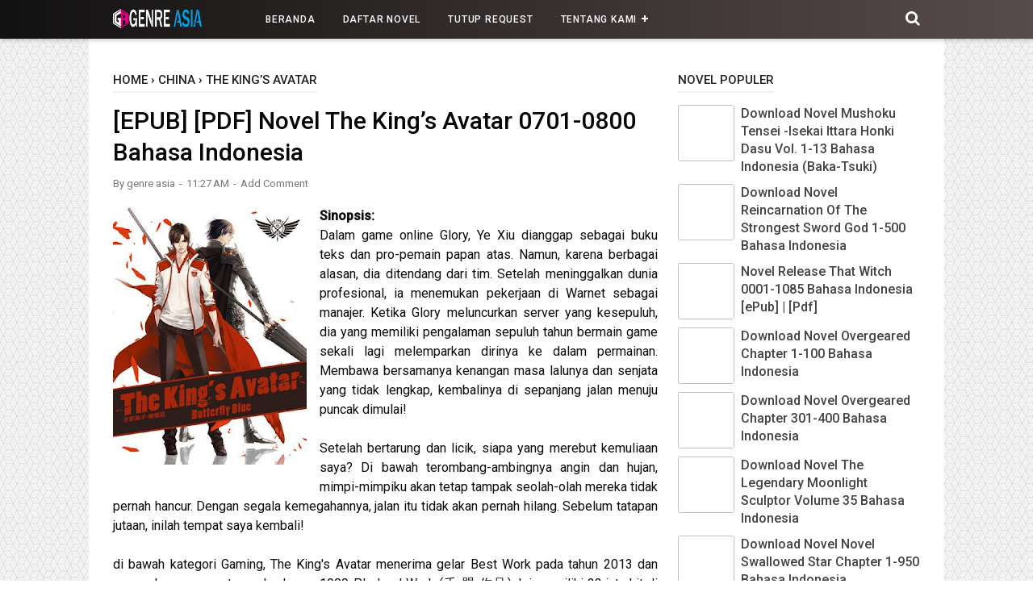

--- FILE ---
content_type: text/html; charset=utf-8
request_url: https://www.google.com/recaptcha/api2/aframe
body_size: 268
content:
<!DOCTYPE HTML><html><head><meta http-equiv="content-type" content="text/html; charset=UTF-8"></head><body><script nonce="QXcXFWzDX2aMhUxeRKJoRA">/** Anti-fraud and anti-abuse applications only. See google.com/recaptcha */ try{var clients={'sodar':'https://pagead2.googlesyndication.com/pagead/sodar?'};window.addEventListener("message",function(a){try{if(a.source===window.parent){var b=JSON.parse(a.data);var c=clients[b['id']];if(c){var d=document.createElement('img');d.src=c+b['params']+'&rc='+(localStorage.getItem("rc::a")?sessionStorage.getItem("rc::b"):"");window.document.body.appendChild(d);sessionStorage.setItem("rc::e",parseInt(sessionStorage.getItem("rc::e")||0)+1);localStorage.setItem("rc::h",'1768471042869');}}}catch(b){}});window.parent.postMessage("_grecaptcha_ready", "*");}catch(b){}</script></body></html>

--- FILE ---
content_type: text/javascript; charset=UTF-8
request_url: https://www.genreasia.web.id/feeds/posts/summary/-/China?alt=json-in-script&orderby=updated&start-index=386&max-results=4&callback=showRelatedPost
body_size: 3447
content:
// API callback
showRelatedPost({"version":"1.0","encoding":"UTF-8","feed":{"xmlns":"http://www.w3.org/2005/Atom","xmlns$openSearch":"http://a9.com/-/spec/opensearchrss/1.0/","xmlns$blogger":"http://schemas.google.com/blogger/2008","xmlns$georss":"http://www.georss.org/georss","xmlns$gd":"http://schemas.google.com/g/2005","xmlns$thr":"http://purl.org/syndication/thread/1.0","id":{"$t":"tag:blogger.com,1999:blog-8074927173397253139"},"updated":{"$t":"2025-11-12T10:23:17.794+07:00"},"category":[{"term":"China"},{"term":"Korea"},{"term":"Ancient Strengthening Technique"},{"term":"Martial World"},{"term":"The Legendary Moonlight Sculptor"},{"term":"True Martial World"},{"term":"Against The Gods"},{"term":"Cina"},{"term":"Immortal Mortal"},{"term":"Dragon Marked War God"},{"term":"Way Of Choices"},{"term":"Bringing The Farm"},{"term":"RITF"},{"term":"Sovereign Of The Three Realms"},{"term":"Swallowed Star"},{"term":"The World Online"},{"term":"MMORPG"},{"term":"Renegade Immortal"},{"term":"Tales Of Demons And Gods [TGD]"},{"term":"The King’s Avatar"},{"term":"Undefeated God Of War"},{"term":"War Sovereign Soaring The Heavens"},{"term":"A Will Enternal"},{"term":"Ancient Godly Monarch"},{"term":"Library of Heaven’s Path"},{"term":"Shuras Wrath"},{"term":"The Strongest System"},{"term":"World Defying Dan God"},{"term":"Beseech The Devil"},{"term":"God Of Slaughter"},{"term":"Immortal And Martial Dual Cultivation"},{"term":"Invincible"},{"term":"King of Gods"},{"term":"My Wife Is A Beautiful"},{"term":"Red Envelope Group Of The Three Realms"},{"term":"Red Packet Server"},{"term":"The Dark King"},{"term":"The Great Ruler"},{"term":"Shen Yin Wang Zuo"},{"term":"The Book Eating Magician"},{"term":"The Lords Empire"},{"term":"Immortal God Emperor"},{"term":"MPAW"},{"term":"Martial God Space"},{"term":"Overgeared"},{"term":"Peerless Battle Spirit"},{"term":"Reincarnation Of The Strongest Sword God"},{"term":"Super God Gene"},{"term":"TOTRL"},{"term":"Ultimate Scheming System"},{"term":"Advent Of The Archmage"},{"term":"Age Of Adepts"},{"term":"Demon's Diary"},{"term":"FMOC"},{"term":"Gourmet Of Another World"},{"term":"INEBM"},{"term":"Monster Paradise"},{"term":"Night Ranger"},{"term":"Otherworldly Evil Monarch"},{"term":"Rise Of Humanity"},{"term":"The Great Thief"},{"term":"Cultivation Chat Group"},{"term":"Jepang"},{"term":"Lord Xue Ying"},{"term":"Reincarnator"},{"term":"STFSP"},{"term":"Virtual World"},{"term":"MMORPG: Martial Gamer"},{"term":"Mushoku Tensei"},{"term":"Hai to Gensou"},{"term":"Novel"},{"term":"Release That Witch"},{"term":"Versatile Mage"}],"title":{"type":"text","$t":"Genre Asia | Baca Novel Bahasa Indonesia Offline"},"subtitle":{"type":"html","$t":"Unduh Segala Novel Dalam Terjemahan Indonesia dan Baca Secara Offline Gratis."},"link":[{"rel":"http://schemas.google.com/g/2005#feed","type":"application/atom+xml","href":"https:\/\/www.genreasia.web.id\/feeds\/posts\/summary"},{"rel":"self","type":"application/atom+xml","href":"https:\/\/www.blogger.com\/feeds\/8074927173397253139\/posts\/summary\/-\/China?alt=json-in-script\u0026start-index=386\u0026max-results=4\u0026orderby=updated"},{"rel":"alternate","type":"text/html","href":"https:\/\/www.genreasia.web.id\/search\/label\/China"},{"rel":"hub","href":"http://pubsubhubbub.appspot.com/"},{"rel":"previous","type":"application/atom+xml","href":"https:\/\/www.blogger.com\/feeds\/8074927173397253139\/posts\/summary\/-\/China\/-\/China?alt=json-in-script\u0026start-index=382\u0026max-results=4\u0026orderby=updated"},{"rel":"next","type":"application/atom+xml","href":"https:\/\/www.blogger.com\/feeds\/8074927173397253139\/posts\/summary\/-\/China\/-\/China?alt=json-in-script\u0026start-index=390\u0026max-results=4\u0026orderby=updated"}],"author":[{"name":{"$t":"genre asia"},"uri":{"$t":"http:\/\/www.blogger.com\/profile\/04171658536383236892"},"email":{"$t":"noreply@blogger.com"},"gd$image":{"rel":"http://schemas.google.com/g/2005#thumbnail","width":"16","height":"16","src":"https:\/\/img1.blogblog.com\/img\/b16-rounded.gif"}}],"generator":{"version":"7.00","uri":"http://www.blogger.com","$t":"Blogger"},"openSearch$totalResults":{"$t":"483"},"openSearch$startIndex":{"$t":"386"},"openSearch$itemsPerPage":{"$t":"4"},"entry":[{"id":{"$t":"tag:blogger.com,1999:blog-8074927173397253139.post-2122496643010728955"},"published":{"$t":"2018-09-05T15:35:00.000+07:00"},"updated":{"$t":"2018-09-05T15:35:14.294+07:00"},"category":[{"scheme":"http://www.blogger.com/atom/ns#","term":"Against The Gods"},{"scheme":"http://www.blogger.com/atom/ns#","term":"China"}],"title":{"type":"text","$t":"Novel Against The Gods 0001-0100 Bahasa Indonesia [PDF] [EPUB]"},"summary":{"type":"text","$t":"\n\n\nDeskripsi\u0026nbsp;:\n\nMythical Abode Mountain, Cloud's End Cliff, yang paling berbahaya dari empat area mematikan Azure Cloud Continent. Pangkalan Cloud's End Cliff dikenal sebagai Pemakaman Grim Reaper.\n\n\n\nSelama bertahun-tahun yang tak terhitung jumlahnya, jumlah orang yang jatuh dari tebing ini terlalu tinggi untuk dihitung. Tak satu pun dari mereka, bahkan tiga lebih kuat dari tuan dewa, yang "},"link":[{"rel":"replies","type":"application/atom+xml","href":"https:\/\/www.genreasia.web.id\/feeds\/2122496643010728955\/comments\/default","title":"Post Comments"},{"rel":"replies","type":"text/html","href":"https:\/\/www.genreasia.web.id\/2018\/09\/novel-against-gods-0001-0100-bahasa.html#comment-form","title":"1 Comments"},{"rel":"edit","type":"application/atom+xml","href":"https:\/\/www.blogger.com\/feeds\/8074927173397253139\/posts\/default\/2122496643010728955"},{"rel":"self","type":"application/atom+xml","href":"https:\/\/www.blogger.com\/feeds\/8074927173397253139\/posts\/default\/2122496643010728955"},{"rel":"alternate","type":"text/html","href":"https:\/\/www.genreasia.web.id\/2018\/09\/novel-against-gods-0001-0100-bahasa.html","title":"Novel Against The Gods 0001-0100 Bahasa Indonesia [PDF] [EPUB]"}],"author":[{"name":{"$t":"genre asia"},"uri":{"$t":"http:\/\/www.blogger.com\/profile\/04171658536383236892"},"email":{"$t":"noreply@blogger.com"},"gd$image":{"rel":"http://schemas.google.com/g/2005#thumbnail","width":"16","height":"16","src":"https:\/\/img1.blogblog.com\/img\/b16-rounded.gif"}}],"media$thumbnail":{"xmlns$media":"http://search.yahoo.com/mrss/","url":"https:\/\/blogger.googleusercontent.com\/img\/b\/R29vZ2xl\/AVvXsEgoO-7nk2hxfp19l0Rdhmjz_9fggn_s09NE3URb_j8jxbDBCb89nHlJQlE2zcCw3vVHnIu6Dlgv3HOgo2TQPc4JTXbAVkODE8aqVXpAQ194JieP0uf_yGo4QT1iBndIqpkvSHBiWgp7y9bj\/s72-c\/Against+The+Gods.jpg","height":"72","width":"72"},"thr$total":{"$t":"1"}},{"id":{"$t":"tag:blogger.com,1999:blog-8074927173397253139.post-7877989426973081846"},"published":{"$t":"2018-09-05T12:37:00.000+07:00"},"updated":{"$t":"2018-09-05T12:37:05.444+07:00"},"category":[{"scheme":"http://www.blogger.com/atom/ns#","term":"China"},{"scheme":"http://www.blogger.com/atom/ns#","term":"My Wife Is A Beautiful"}],"title":{"type":"text","$t":"Novel My Wife Is A Beautiful Ceo Chapter 001-050 Bahasa Indonesia [PDF] [EPUB] "},"summary":{"type":"text","$t":"\n\n\n\n\n\nDeskripsi\u0026nbsp;:\n\nKisah ini terjadi di Cina Modern. Namun, tidak peduli berapa banyak hal berubah, di dalam masyarakat, dunia rahasia sindikat dan faksi tersembunyi ada.\n\n\n\nYang Chen, lulusan dari Harvard yang fasih berbahasa Inggris, Prancis, Italia, dan Jerman untuk mendaftar beberapa. Ia juga mampu berkelahi dan sejumlah keterampilan praktis. Namun ia memilih untuk pergi ke jalan untuk "},"link":[{"rel":"replies","type":"application/atom+xml","href":"https:\/\/www.genreasia.web.id\/feeds\/7877989426973081846\/comments\/default","title":"Post Comments"},{"rel":"replies","type":"text/html","href":"https:\/\/www.genreasia.web.id\/2018\/09\/novel-my-wife-is-beautiful-ceo-chapter.html#comment-form","title":"1 Comments"},{"rel":"edit","type":"application/atom+xml","href":"https:\/\/www.blogger.com\/feeds\/8074927173397253139\/posts\/default\/7877989426973081846"},{"rel":"self","type":"application/atom+xml","href":"https:\/\/www.blogger.com\/feeds\/8074927173397253139\/posts\/default\/7877989426973081846"},{"rel":"alternate","type":"text/html","href":"https:\/\/www.genreasia.web.id\/2018\/09\/novel-my-wife-is-beautiful-ceo-chapter.html","title":"Novel My Wife Is A Beautiful Ceo Chapter 001-050 Bahasa Indonesia [PDF] [EPUB] "}],"author":[{"name":{"$t":"genre asia"},"uri":{"$t":"http:\/\/www.blogger.com\/profile\/04171658536383236892"},"email":{"$t":"noreply@blogger.com"},"gd$image":{"rel":"http://schemas.google.com/g/2005#thumbnail","width":"16","height":"16","src":"https:\/\/img1.blogblog.com\/img\/b16-rounded.gif"}}],"media$thumbnail":{"xmlns$media":"http://search.yahoo.com/mrss/","url":"https:\/\/blogger.googleusercontent.com\/img\/b\/R29vZ2xl\/AVvXsEjzG5Ab44-5Z7gRkW7Y4xZIctra68w53SSHs32wENPm418Gz70_g-JRjZRMZ8XCOhOKpQN-KXCrqVg3dV1zwmRPk6Mg89WG57upCXoJ-RgEyJe8c3g6aiR6Bmf5VaJOqAb6-sRRCql0HWkA\/s72-c\/My+Wife+Is+A+Beautiful.jpg","height":"72","width":"72"},"thr$total":{"$t":"1"}},{"id":{"$t":"tag:blogger.com,1999:blog-8074927173397253139.post-8100689035630079689"},"published":{"$t":"2018-09-05T10:37:00.000+07:00"},"updated":{"$t":"2018-09-05T10:37:03.274+07:00"},"category":[{"scheme":"http://www.blogger.com/atom/ns#","term":"China"},{"scheme":"http://www.blogger.com/atom/ns#","term":"Martial World"}],"title":{"type":"text","$t":"Novel Novel Martial World Chapter 0101-0200 Bahasa Indonesia [PDF] [EPUB]"},"summary":{"type":"text","$t":"\n\nDeskripsi :\nDi Alam para Dewa, banyak sekali legenda yang bertempur di atas kubus misterius. Setelah pertempuran itu menghilang ke dalam kekosongan. Lin Ming tersandung pada objek misteri ini dan memulai perjalanannya untuk menjadi pahlawan tanah.\n\n\n\n\nGenre\u0026nbsp;: Action,Adventure, Fantasy, Harem, Martial Arts, Xuanhuan\n\nAuthor(s)\u0026nbsp;: Cocooned Cow (蚕茧里的牛)\n\n\n\nCountry\u0026nbsp;:\u0026nbsp;Chinese\u0026nbsp;"},"link":[{"rel":"replies","type":"application/atom+xml","href":"https:\/\/www.genreasia.web.id\/feeds\/8100689035630079689\/comments\/default","title":"Post Comments"},{"rel":"replies","type":"text/html","href":"https:\/\/www.genreasia.web.id\/2018\/09\/novel-novel-martial-world-chapter-0101.html#comment-form","title":"0 Comments"},{"rel":"edit","type":"application/atom+xml","href":"https:\/\/www.blogger.com\/feeds\/8074927173397253139\/posts\/default\/8100689035630079689"},{"rel":"self","type":"application/atom+xml","href":"https:\/\/www.blogger.com\/feeds\/8074927173397253139\/posts\/default\/8100689035630079689"},{"rel":"alternate","type":"text/html","href":"https:\/\/www.genreasia.web.id\/2018\/09\/novel-novel-martial-world-chapter-0101.html","title":"Novel Novel Martial World Chapter 0101-0200 Bahasa Indonesia [PDF] [EPUB]"}],"author":[{"name":{"$t":"genre asia"},"uri":{"$t":"http:\/\/www.blogger.com\/profile\/04171658536383236892"},"email":{"$t":"noreply@blogger.com"},"gd$image":{"rel":"http://schemas.google.com/g/2005#thumbnail","width":"16","height":"16","src":"https:\/\/img1.blogblog.com\/img\/b16-rounded.gif"}}],"media$thumbnail":{"xmlns$media":"http://search.yahoo.com/mrss/","url":"https:\/\/blogger.googleusercontent.com\/img\/b\/R29vZ2xl\/AVvXsEi03cYnhw27ZjqsKwMDXYjoLSi18S_lcZiEuzPTU6Bu3a8a1vQcWQjYVqLYxzoELteuQSfSGfgVEkDcZCsx9Wt8ZEnLVjz273qaJZwxefHFF_IdPz8fIt5vV1XCpiOHaSRGldFe7fR94NmP\/s72-c\/Martial-World.jpg","height":"72","width":"72"},"thr$total":{"$t":"0"}},{"id":{"$t":"tag:blogger.com,1999:blog-8074927173397253139.post-1932015728165944779"},"published":{"$t":"2018-09-05T10:28:00.000+07:00"},"updated":{"$t":"2018-09-05T10:28:03.282+07:00"},"category":[{"scheme":"http://www.blogger.com/atom/ns#","term":"China"},{"scheme":"http://www.blogger.com/atom/ns#","term":"The Strongest System"}],"title":{"type":"text","$t":"Novel The Strongest System Chapter 101-150 Bahasa Indonesia [PDF] [EPUB]"},"summary":{"type":"text","$t":"\n\n\nDeskripsi :\n\nHormat Sesungguhnya kamu semua akan sujud kepadaku!\n\n\n\nTiba di dunia baru ini, Lin Fan menemukan dirinya memiliki sistem yang memungkinkannya naik level tanpa batas tanpa batas oleh keterbatasan dunia ini. Setelah mempelajari teknik kuat dari Monkey Steals Peaches, Lin Fan menyadari bahwa dia siap untuk benar-benar menjadi orang terkuat di seluruh dunia ini. Tapi tentu saja, "},"link":[{"rel":"replies","type":"application/atom+xml","href":"https:\/\/www.genreasia.web.id\/feeds\/1932015728165944779\/comments\/default","title":"Post Comments"},{"rel":"replies","type":"text/html","href":"https:\/\/www.genreasia.web.id\/2018\/09\/novel-strongest-system-chapter-101-150.html#comment-form","title":"0 Comments"},{"rel":"edit","type":"application/atom+xml","href":"https:\/\/www.blogger.com\/feeds\/8074927173397253139\/posts\/default\/1932015728165944779"},{"rel":"self","type":"application/atom+xml","href":"https:\/\/www.blogger.com\/feeds\/8074927173397253139\/posts\/default\/1932015728165944779"},{"rel":"alternate","type":"text/html","href":"https:\/\/www.genreasia.web.id\/2018\/09\/novel-strongest-system-chapter-101-150.html","title":"Novel The Strongest System Chapter 101-150 Bahasa Indonesia [PDF] [EPUB]"}],"author":[{"name":{"$t":"genre asia"},"uri":{"$t":"http:\/\/www.blogger.com\/profile\/04171658536383236892"},"email":{"$t":"noreply@blogger.com"},"gd$image":{"rel":"http://schemas.google.com/g/2005#thumbnail","width":"16","height":"16","src":"https:\/\/img1.blogblog.com\/img\/b16-rounded.gif"}}],"media$thumbnail":{"xmlns$media":"http://search.yahoo.com/mrss/","url":"https:\/\/blogger.googleusercontent.com\/img\/b\/R29vZ2xl\/AVvXsEiKAarUC58HxShhMkKoEhNnJ5WvkTxz0CiqB7U2QFbGMCs1uPUWe3PcWtKmcKhdex0DpNWByVYYdkbCFO-rG8UGVyDdBjxQUT93mBNQ06triYoTyTuyIbl12xGNgO2HjgihuAv_r1Nm6B0j\/s72-c\/the+strongest+system.jpg","height":"72","width":"72"},"thr$total":{"$t":"0"}}]}});

--- FILE ---
content_type: text/javascript; charset=UTF-8
request_url: https://www.genreasia.web.id/feeds/posts/default/-/China?alt=json-in-script&callback=bacajuga&max-results=5
body_size: 3449
content:
// API callback
bacajuga({"version":"1.0","encoding":"UTF-8","feed":{"xmlns":"http://www.w3.org/2005/Atom","xmlns$openSearch":"http://a9.com/-/spec/opensearchrss/1.0/","xmlns$blogger":"http://schemas.google.com/blogger/2008","xmlns$georss":"http://www.georss.org/georss","xmlns$gd":"http://schemas.google.com/g/2005","xmlns$thr":"http://purl.org/syndication/thread/1.0","id":{"$t":"tag:blogger.com,1999:blog-8074927173397253139"},"updated":{"$t":"2025-11-12T10:23:17.794+07:00"},"category":[{"term":"China"},{"term":"Korea"},{"term":"Ancient Strengthening Technique"},{"term":"Martial World"},{"term":"The Legendary Moonlight Sculptor"},{"term":"True Martial World"},{"term":"Against The Gods"},{"term":"Cina"},{"term":"Immortal Mortal"},{"term":"Dragon Marked War God"},{"term":"Way Of Choices"},{"term":"Bringing The Farm"},{"term":"RITF"},{"term":"Sovereign Of The Three Realms"},{"term":"Swallowed Star"},{"term":"The World Online"},{"term":"MMORPG"},{"term":"Renegade Immortal"},{"term":"Tales Of Demons And Gods [TGD]"},{"term":"The King’s Avatar"},{"term":"Undefeated God Of War"},{"term":"War Sovereign Soaring The Heavens"},{"term":"A Will Enternal"},{"term":"Ancient Godly Monarch"},{"term":"Library of Heaven’s Path"},{"term":"Shuras Wrath"},{"term":"The Strongest System"},{"term":"World Defying Dan God"},{"term":"Beseech The Devil"},{"term":"God Of Slaughter"},{"term":"Immortal And Martial Dual Cultivation"},{"term":"Invincible"},{"term":"King of Gods"},{"term":"My Wife Is A Beautiful"},{"term":"Red Envelope Group Of The Three Realms"},{"term":"Red Packet Server"},{"term":"The Dark King"},{"term":"The Great Ruler"},{"term":"Shen Yin Wang Zuo"},{"term":"The Book Eating Magician"},{"term":"The Lords Empire"},{"term":"Immortal God Emperor"},{"term":"MPAW"},{"term":"Martial God Space"},{"term":"Overgeared"},{"term":"Peerless Battle Spirit"},{"term":"Reincarnation Of The Strongest Sword God"},{"term":"Super God Gene"},{"term":"TOTRL"},{"term":"Ultimate Scheming System"},{"term":"Advent Of The Archmage"},{"term":"Age Of Adepts"},{"term":"Demon's Diary"},{"term":"FMOC"},{"term":"Gourmet Of Another World"},{"term":"INEBM"},{"term":"Monster Paradise"},{"term":"Night Ranger"},{"term":"Otherworldly Evil Monarch"},{"term":"Rise Of Humanity"},{"term":"The Great Thief"},{"term":"Cultivation Chat Group"},{"term":"Jepang"},{"term":"Lord Xue Ying"},{"term":"Reincarnator"},{"term":"STFSP"},{"term":"Virtual World"},{"term":"MMORPG: Martial Gamer"},{"term":"Mushoku Tensei"},{"term":"Hai to Gensou"},{"term":"Novel"},{"term":"Release That Witch"},{"term":"Versatile Mage"}],"title":{"type":"text","$t":"Genre Asia | Baca Novel Bahasa Indonesia Offline"},"subtitle":{"type":"html","$t":"Unduh Segala Novel Dalam Terjemahan Indonesia dan Baca Secara Offline Gratis."},"link":[{"rel":"http://schemas.google.com/g/2005#feed","type":"application/atom+xml","href":"https:\/\/www.genreasia.web.id\/feeds\/posts\/default"},{"rel":"self","type":"application/atom+xml","href":"https:\/\/www.blogger.com\/feeds\/8074927173397253139\/posts\/default\/-\/China?alt=json-in-script\u0026max-results=5"},{"rel":"alternate","type":"text/html","href":"https:\/\/www.genreasia.web.id\/search\/label\/China"},{"rel":"hub","href":"http://pubsubhubbub.appspot.com/"},{"rel":"next","type":"application/atom+xml","href":"https:\/\/www.blogger.com\/feeds\/8074927173397253139\/posts\/default\/-\/China\/-\/China?alt=json-in-script\u0026start-index=6\u0026max-results=5"}],"author":[{"name":{"$t":"genre asia"},"uri":{"$t":"http:\/\/www.blogger.com\/profile\/04171658536383236892"},"email":{"$t":"noreply@blogger.com"},"gd$image":{"rel":"http://schemas.google.com/g/2005#thumbnail","width":"16","height":"16","src":"https:\/\/img1.blogblog.com\/img\/b16-rounded.gif"}}],"generator":{"version":"7.00","uri":"http://www.blogger.com","$t":"Blogger"},"openSearch$totalResults":{"$t":"483"},"openSearch$startIndex":{"$t":"1"},"openSearch$itemsPerPage":{"$t":"5"},"entry":[{"id":{"$t":"tag:blogger.com,1999:blog-8074927173397253139.post-6313770303949189006"},"published":{"$t":"2018-10-20T07:57:00.000+07:00"},"updated":{"$t":"2018-10-20T07:57:00.967+07:00"},"category":[{"scheme":"http://www.blogger.com/atom/ns#","term":"China"},{"scheme":"http://www.blogger.com/atom/ns#","term":"Immortal Mortal"}],"title":{"type":"text","$t":"[EPUB] [PDF] Novel Immortal Mortal 1201-1230 Bahasa Indonesia "},"content":{"type":"html","$t":"\u003Cdiv class=\"separator\" style=\"clear: both; text-align: center;\"\u003E\n\u003Ca href=\"https:\/\/blogger.googleusercontent.com\/img\/b\/R29vZ2xl\/AVvXsEj_-77KJPWVZHhLdbnBRrorsNJV0XaajaYbHDxsgt_n6hlPukXc2iCNIzZ3ZaoKvAe_k0J37y3hSfBZPj1cofaIs3fClQztDpAsF-Kw-fhrX6Ba5pCdAVcOSeR_-E14QTOQBBWckSDf0fW0\/s1600\/Immortal+Mortal.jpg\" imageanchor=\"1\" style=\"clear: left; float: left; margin-bottom: 1em; margin-right: 1em;\"\u003E\u003Cimg border=\"0\" data-original-height=\"400\" data-original-width=\"300\" height=\"320\" src=\"https:\/\/blogger.googleusercontent.com\/img\/b\/R29vZ2xl\/AVvXsEj_-77KJPWVZHhLdbnBRrorsNJV0XaajaYbHDxsgt_n6hlPukXc2iCNIzZ3ZaoKvAe_k0J37y3hSfBZPj1cofaIs3fClQztDpAsF-Kw-fhrX6Ba5pCdAVcOSeR_-E14QTOQBBWckSDf0fW0\/s320\/Immortal+Mortal.jpg\" width=\"240\" \/\u003E\u003C\/a\u003E\u003C\/div\u003E\n\u003Cdiv class=\"MsoNoSpacing\" style=\"line-height: 24px; text-align: justify;\"\u003E\n\u003Cb\u003E\u003Cspan lang=\"IN\" style=\"font-size: 12pt; line-height: 24px;\"\u003ESinopsis:\u003Co:p\u003E\u003C\/o:p\u003E\u003C\/span\u003E\u003C\/b\u003E\u003C\/div\u003E\n\u003Cbr \/\u003E\n\u003Cdiv class=\"MsoNoSpacing\" style=\"line-height: 24px; text-align: justify;\"\u003E\n\u003Cspan lang=\"IN\" style=\"font-size: 12pt; line-height: 24px;\"\u003EDi sini, hanya mereka yang memiliki akar spiritual dapat berkultivasi sementara mereka yang memiliki akar fana ditakdirkan untuk tetap fana.\u003Co:p\u003E\u003C\/o:p\u003E\u003C\/span\u003E\u003C\/div\u003E\n\u003Cdiv class=\"MsoNoSpacing\" style=\"line-height: 24px; text-align: justify;\"\u003E\n\u003Cspan lang=\"IN\" style=\"font-size: 12pt; line-height: 24px;\"\u003EMo Wuji hanya memiliki akar fana, tetapi akankah dia hanya tetap sebagai manusia?\u003Co:p\u003E\u003C\/o:p\u003E\u003C\/span\u003E\u003C\/div\u003E\n\u003Cdiv class=\"MsoNoSpacing\" style=\"line-height: 24px; text-align: justify;\"\u003E\n\u003Cbr \/\u003E\u003C\/div\u003E\n\u003Cdiv class=\"MsoNoSpacing\" style=\"line-height: 24px; text-align: justify;\"\u003E\n\u003Cb\u003E\u003Cspan lang=\"EN\" style=\"font-size: 12pt; line-height: 24px;\"\u003EGenre :\u0026nbsp;\u003C\/span\u003E\u003C\/b\u003E\u003Cspan lang=\"EN\" style=\"font-size: 12pt; line-height: 24px;\"\u003EAction Adventure Fantasy Harem Martial Arts Sci-fi Xianxia\u003Co:p\u003E\u003C\/o:p\u003E\u003C\/span\u003E\u003C\/div\u003E\n\u003Cdiv class=\"MsoNoSpacing\" style=\"line-height: 24px; text-align: justify;\"\u003E\n\u003Cb\u003E\u003Cspan lang=\"EN\" style=\"font-size: 12pt; line-height: 24px;\"\u003EAuthor\/Translator\u0026nbsp;\u003C\/span\u003E\u003C\/b\u003E\u003Cb\u003E\u003Cspan lang=\"IN\" style=\"font-size: 12pt; line-height: 24px;\"\u003E:\u0026nbsp;\u003C\/span\u003E\u003C\/b\u003E\u003Cspan lang=\"IN\" style=\"font-size: 12pt; line-height: 24px;\"\u003EGoose Five (\u003C\/span\u003E\u003Cspan lang=\"EN\" style=\"font-family: \u0026quot;microsoft jhenghei\u0026quot; , sans-serif; font-size: 12pt; line-height: 24px;\"\u003E鹅是老五\u003C\/span\u003E\u003Cspan lang=\"IN\" style=\"font-family: \u0026quot;microsoft jhenghei\u0026quot; , sans-serif; font-size: 12pt; line-height: 24px;\"\u003E)\u003C\/span\u003E\u003Cspan lang=\"IN\" style=\"font-size: 12pt; line-height: 24px;\"\u003E\u003Co:p\u003E\u003C\/o:p\u003E\u003C\/span\u003E\u003C\/div\u003E\n\u003Cdiv class=\"MsoNoSpacing\" style=\"line-height: 24px; text-align: justify;\"\u003E\n\u003Cb\u003E\u003Cspan lang=\"EN\" style=\"font-size: 12pt; line-height: 24px;\"\u003ECountry :\u003C\/span\u003E\u003C\/b\u003E\u003Cb\u003E\u003Cspan lang=\"EN\" style=\"font-size: 12pt; line-height: 24px;\"\u003E\u0026nbsp;\u003C\/span\u003E\u003C\/b\u003E\u003Cspan lang=\"EN\" style=\"font-size: 12pt; line-height: 24px;\"\u003EChinese\u003Co:p\u003E\u003C\/o:p\u003E\u003C\/span\u003E\u003C\/div\u003E\n\u003Cdiv class=\"MsoNoSpacing\" style=\"line-height: 24px; text-align: justify;\"\u003E\n\u003Cb\u003EStatus :\u0026nbsp;\u003C\/b\u003EComplete\u003C\/div\u003E\n\u003Cdiv class=\"MsoNoSpacing\" style=\"line-height: 24px; text-align: center;\"\u003E\n\u003Cb\u003E\u003Cspan lang=\"IN\" style=\"font-size: 12pt; line-height: 24px;\"\u003E\u003Cbr \/\u003E\u003C\/span\u003E\u003C\/b\u003E\u003C\/div\u003E\n\u003Cdiv class=\"MsoNoSpacing\" style=\"line-height: 24px; text-align: center;\"\u003E\n\u003Cb\u003E\u003Cspan lang=\"IN\" style=\"font-size: 12pt; line-height: 24px;\"\u003E\u003Cbr \/\u003E\u003C\/span\u003E\u003C\/b\u003E\u003C\/div\u003E\n\u003Cdiv class=\"MsoNoSpacing\" style=\"line-height: 24px; text-align: center;\"\u003E\n\u003Cb\u003E\u003Cspan lang=\"IN\" style=\"font-size: 12pt; line-height: 24px;\"\u003E\u003Cbr \/\u003E\u003C\/span\u003E\u003C\/b\u003E\u003C\/div\u003E\n\u003Cdiv class=\"MsoNoSpacing\" style=\"line-height: 24px; text-align: center;\"\u003E\n\u003Cbr \/\u003E\u003C\/div\u003E\n\u003Cdiv class=\"MsoNoSpacing\" style=\"line-height: 24px; text-align: center;\"\u003E\n\u003Cb\u003E\u003Cspan lang=\"IN\" style=\"font-family: \u0026quot;calibri\u0026quot; , sans-serif; font-size: 12pt; line-height: 17.12px;\"\u003EDownload Novel\u0026nbsp;\u003C\/span\u003E\u003Cspan lang=\"EN\" style=\"font-family: \u0026quot;calibri\u0026quot; , sans-serif; font-size: 12pt; line-height: 17.12px;\"\u003EImmortal Mortal\u003C\/span\u003E\u003Cspan lang=\"EN\" style=\"font-family: \u0026quot;calibri\u0026quot; , sans-serif; font-size: 12pt; line-height: 17.12px;\"\u003E\u0026nbsp;\u003C\/span\u003E\u003Cspan lang=\"IN\" style=\"font-family: \u0026quot;calibri\u0026quot; , sans-serif; font-size: 12pt; line-height: 17.12px;\"\u003E1201-1300 Bahasa Indonesia :\u0026nbsp;\u003C\/span\u003E\u003C\/b\u003E\u003C\/div\u003E\n\u003Cdiv class=\"MsoNoSpacing\" style=\"line-height: 24px; text-align: center;\"\u003E\n\u003Cspan lang=\"IN\" style=\"font-family: \u0026quot;calibri\u0026quot; , sans-serif; font-size: 16pt; line-height: 22.8267px;\"\u003E\u003Ca href=\"https:\/\/ouo.io\/Z7gJLZ\" target=\"_blank\"\u003EePub\u003C\/a\u003E\u0026nbsp;|\u0026nbsp;\u003Ca href=\"https:\/\/ouo.io\/CnDBpp\" target=\"_blank\"\u003EPdf\u003C\/a\u003E\u003C\/span\u003E\u003C\/div\u003E\n\u003Cdiv class=\"MsoNoSpacing\" style=\"line-height: 24px; text-align: center;\"\u003E\n\u003Cbr \/\u003E\u003C\/div\u003E\n\u003Cdiv class=\"MsoNoSpacing\" style=\"line-height: 24px; text-align: center;\"\u003E\n\u003Cbr \/\u003E\u003C\/div\u003E\n"},"link":[{"rel":"replies","type":"application/atom+xml","href":"https:\/\/www.genreasia.web.id\/feeds\/6313770303949189006\/comments\/default","title":"Post Comments"},{"rel":"replies","type":"text/html","href":"https:\/\/www.genreasia.web.id\/2018\/10\/epub-pdf-novel-immortal-mortal-1201.html#comment-form","title":"1 Comments"},{"rel":"edit","type":"application/atom+xml","href":"https:\/\/www.blogger.com\/feeds\/8074927173397253139\/posts\/default\/6313770303949189006"},{"rel":"self","type":"application/atom+xml","href":"https:\/\/www.blogger.com\/feeds\/8074927173397253139\/posts\/default\/6313770303949189006"},{"rel":"alternate","type":"text/html","href":"https:\/\/www.genreasia.web.id\/2018\/10\/epub-pdf-novel-immortal-mortal-1201.html","title":"[EPUB] [PDF] Novel Immortal Mortal 1201-1230 Bahasa Indonesia "}],"author":[{"name":{"$t":"genre asia"},"uri":{"$t":"http:\/\/www.blogger.com\/profile\/04171658536383236892"},"email":{"$t":"noreply@blogger.com"},"gd$image":{"rel":"http://schemas.google.com/g/2005#thumbnail","width":"16","height":"16","src":"https:\/\/img1.blogblog.com\/img\/b16-rounded.gif"}}],"media$thumbnail":{"xmlns$media":"http://search.yahoo.com/mrss/","url":"https:\/\/blogger.googleusercontent.com\/img\/b\/R29vZ2xl\/AVvXsEj_-77KJPWVZHhLdbnBRrorsNJV0XaajaYbHDxsgt_n6hlPukXc2iCNIzZ3ZaoKvAe_k0J37y3hSfBZPj1cofaIs3fClQztDpAsF-Kw-fhrX6Ba5pCdAVcOSeR_-E14QTOQBBWckSDf0fW0\/s72-c\/Immortal+Mortal.jpg","height":"72","width":"72"},"thr$total":{"$t":"1"}},{"id":{"$t":"tag:blogger.com,1999:blog-8074927173397253139.post-5980840043333841238"},"published":{"$t":"2018-10-20T07:56:00.000+07:00"},"updated":{"$t":"2018-10-20T07:56:09.594+07:00"},"category":[{"scheme":"http://www.blogger.com/atom/ns#","term":"China"},{"scheme":"http://www.blogger.com/atom/ns#","term":"Immortal Mortal"}],"title":{"type":"text","$t":"[EPUB] [PDF] Novel Immortal Mortal 1101-1200 Bahasa Indonesia"},"content":{"type":"html","$t":"\u003Cdiv class=\"separator\" style=\"clear: both; text-align: center;\"\u003E\n\u003Ca href=\"https:\/\/blogger.googleusercontent.com\/img\/b\/R29vZ2xl\/AVvXsEj_-77KJPWVZHhLdbnBRrorsNJV0XaajaYbHDxsgt_n6hlPukXc2iCNIzZ3ZaoKvAe_k0J37y3hSfBZPj1cofaIs3fClQztDpAsF-Kw-fhrX6Ba5pCdAVcOSeR_-E14QTOQBBWckSDf0fW0\/s1600\/Immortal+Mortal.jpg\" imageanchor=\"1\" style=\"clear: left; float: left; margin-bottom: 1em; margin-right: 1em;\"\u003E\u003Cimg border=\"0\" data-original-height=\"400\" data-original-width=\"300\" height=\"320\" src=\"https:\/\/blogger.googleusercontent.com\/img\/b\/R29vZ2xl\/AVvXsEj_-77KJPWVZHhLdbnBRrorsNJV0XaajaYbHDxsgt_n6hlPukXc2iCNIzZ3ZaoKvAe_k0J37y3hSfBZPj1cofaIs3fClQztDpAsF-Kw-fhrX6Ba5pCdAVcOSeR_-E14QTOQBBWckSDf0fW0\/s320\/Immortal+Mortal.jpg\" width=\"240\" \/\u003E\u003C\/a\u003E\u003C\/div\u003E\n\u003Cdiv class=\"MsoNoSpacing\" style=\"line-height: 24px; text-align: justify;\"\u003E\n\u003Cb\u003E\u003Cspan lang=\"IN\" style=\"font-size: 12pt; line-height: 24px;\"\u003ESinopsis:\u003Co:p\u003E\u003C\/o:p\u003E\u003C\/span\u003E\u003C\/b\u003E\u003C\/div\u003E\n\u003Cbr \/\u003E\n\u003Cdiv class=\"MsoNoSpacing\" style=\"line-height: 24px; text-align: justify;\"\u003E\n\u003Cspan lang=\"IN\" style=\"font-size: 12pt; line-height: 24px;\"\u003EDi sini, hanya mereka yang memiliki akar spiritual dapat berkultivasi sementara mereka yang memiliki akar fana ditakdirkan untuk tetap fana.\u003Co:p\u003E\u003C\/o:p\u003E\u003C\/span\u003E\u003C\/div\u003E\n\u003Cdiv class=\"MsoNoSpacing\" style=\"line-height: 24px; text-align: justify;\"\u003E\n\u003Cspan lang=\"IN\" style=\"font-size: 12pt; line-height: 24px;\"\u003EMo Wuji hanya memiliki akar fana, tetapi akankah dia hanya tetap sebagai manusia?\u003Co:p\u003E\u003C\/o:p\u003E\u003C\/span\u003E\u003C\/div\u003E\n\u003Cdiv class=\"MsoNoSpacing\" style=\"line-height: 24px; text-align: justify;\"\u003E\n\u003Cbr \/\u003E\u003C\/div\u003E\n\u003Cdiv class=\"MsoNoSpacing\" style=\"line-height: 24px; text-align: justify;\"\u003E\n\u003Cb\u003E\u003Cspan lang=\"EN\" style=\"font-size: 12pt; line-height: 24px;\"\u003EGenre :\u0026nbsp;\u003C\/span\u003E\u003C\/b\u003E\u003Cspan lang=\"EN\" style=\"font-size: 12pt; line-height: 24px;\"\u003EAction Adventure Fantasy Harem Martial Arts Sci-fi Xianxia\u003Co:p\u003E\u003C\/o:p\u003E\u003C\/span\u003E\u003C\/div\u003E\n\u003Cdiv class=\"MsoNoSpacing\" style=\"line-height: 24px; text-align: justify;\"\u003E\n\u003Cb\u003E\u003Cspan lang=\"EN\" style=\"font-size: 12pt; line-height: 24px;\"\u003EAuthor\/Translator\u0026nbsp;\u003C\/span\u003E\u003C\/b\u003E\u003Cb\u003E\u003Cspan lang=\"IN\" style=\"font-size: 12pt; line-height: 24px;\"\u003E:\u0026nbsp;\u003C\/span\u003E\u003C\/b\u003E\u003Cspan lang=\"IN\" style=\"font-size: 12pt; line-height: 24px;\"\u003EGoose Five (\u003C\/span\u003E\u003Cspan lang=\"EN\" style=\"font-family: \u0026quot;microsoft jhenghei\u0026quot; , sans-serif; font-size: 12pt; line-height: 24px;\"\u003E鹅是老五\u003C\/span\u003E\u003Cspan lang=\"IN\" style=\"font-family: \u0026quot;microsoft jhenghei\u0026quot; , sans-serif; font-size: 12pt; line-height: 24px;\"\u003E)\u003C\/span\u003E\u003Cspan lang=\"IN\" style=\"font-size: 12pt; line-height: 24px;\"\u003E\u003Co:p\u003E\u003C\/o:p\u003E\u003C\/span\u003E\u003C\/div\u003E\n\u003Cdiv class=\"MsoNoSpacing\" style=\"line-height: 24px; text-align: justify;\"\u003E\n\u003Cb\u003E\u003Cspan lang=\"EN\" style=\"font-size: 12pt; line-height: 24px;\"\u003ECountry :\u003C\/span\u003E\u003C\/b\u003E\u003Cb\u003E\u003Cspan lang=\"EN\" style=\"font-size: 12pt; line-height: 24px;\"\u003E\u0026nbsp;\u003C\/span\u003E\u003C\/b\u003E\u003Cspan lang=\"EN\" style=\"font-size: 12pt; line-height: 24px;\"\u003EChinese\u003Co:p\u003E\u003C\/o:p\u003E\u003C\/span\u003E\u003C\/div\u003E\n\u003Cdiv class=\"MsoNoSpacing\" style=\"line-height: 24px; text-align: justify;\"\u003E\n\u003Cb\u003EStatus :\u0026nbsp;\u003C\/b\u003EComplete\u003C\/div\u003E\n\u003Cdiv class=\"MsoNoSpacing\" style=\"line-height: 24px; text-align: center;\"\u003E\n\u003Cb\u003E\u003Cspan lang=\"IN\" style=\"font-size: 12pt; line-height: 24px;\"\u003E\u003Cbr \/\u003E\u003C\/span\u003E\u003C\/b\u003E\u003C\/div\u003E\n\u003Cdiv class=\"MsoNoSpacing\" style=\"line-height: 24px; text-align: center;\"\u003E\n\u003Cb\u003E\u003Cspan lang=\"IN\" style=\"font-size: 12pt; line-height: 24px;\"\u003E\u003Cbr \/\u003E\u003C\/span\u003E\u003C\/b\u003E\u003C\/div\u003E\n\u003Cdiv class=\"MsoNoSpacing\" style=\"line-height: 24px; text-align: center;\"\u003E\n\u003Cb\u003E\u003Cspan lang=\"IN\" style=\"font-size: 12pt; line-height: 24px;\"\u003E\u003Cbr \/\u003E\u003C\/span\u003E\u003C\/b\u003E\u003C\/div\u003E\n\u003Cdiv class=\"MsoNoSpacing\" style=\"line-height: 24px; text-align: center;\"\u003E\n\u003Cbr \/\u003E\u003C\/div\u003E\n\u003Cdiv class=\"MsoNormal\" style=\"line-height: 24px; text-align: center;\"\u003E\n\u003Cb\u003E\u003Cspan lang=\"IN\" style=\"font-size: 12pt; line-height: 24px;\"\u003EDownload Novel\u0026nbsp;\u003C\/span\u003E\u003Cspan lang=\"EN\" style=\"font-size: 12pt; line-height: 24px;\"\u003EImmortal Mortal\u003C\/span\u003E\u003Cspan lang=\"EN\" style=\"font-size: 12pt; line-height: 24px;\"\u003E\u0026nbsp;\u003C\/span\u003E\u003Cspan lang=\"IN\" style=\"font-size: 12pt; line-height: 24px;\"\u003E1101-1200 Bahasa Indonesia :\u0026nbsp;\u003C\/span\u003E\u003C\/b\u003E\u003C\/div\u003E\n\u003Cdiv class=\"MsoNormal\" style=\"line-height: 24px; text-align: center;\"\u003E\n\u003Cspan lang=\"IN\" style=\"font-size: 16pt; line-height: 32px;\"\u003E\u003Ca href=\"https:\/\/ouo.io\/tRHfo4\" target=\"_blank\"\u003EePub\u003C\/a\u003E\u0026nbsp;|\u0026nbsp;\u003Ca href=\"https:\/\/ouo.io\/5O6vUF\" target=\"_blank\"\u003EPdf\u003C\/a\u003E\u003C\/span\u003E\u003Cspan lang=\"IN\" style=\"font-size: 12pt; line-height: 24px;\"\u003E\u003Co:p\u003E\u003C\/o:p\u003E\u003C\/span\u003E\u003C\/div\u003E\n\u003Cdiv class=\"MsoNoSpacing\" style=\"line-height: 24px; text-align: center;\"\u003E\n\u003Cbr \/\u003E\u003C\/div\u003E\n\u003Cdiv class=\"MsoNoSpacing\" style=\"line-height: 24px; text-align: center;\"\u003E\n\u003Cbr \/\u003E\u003C\/div\u003E\n"},"link":[{"rel":"replies","type":"application/atom+xml","href":"https:\/\/www.genreasia.web.id\/feeds\/5980840043333841238\/comments\/default","title":"Post Comments"},{"rel":"replies","type":"text/html","href":"https:\/\/www.genreasia.web.id\/2018\/10\/epub-pdf-novel-immortal-mortal-1101.html#comment-form","title":"0 Comments"},{"rel":"edit","type":"application/atom+xml","href":"https:\/\/www.blogger.com\/feeds\/8074927173397253139\/posts\/default\/5980840043333841238"},{"rel":"self","type":"application/atom+xml","href":"https:\/\/www.blogger.com\/feeds\/8074927173397253139\/posts\/default\/5980840043333841238"},{"rel":"alternate","type":"text/html","href":"https:\/\/www.genreasia.web.id\/2018\/10\/epub-pdf-novel-immortal-mortal-1101.html","title":"[EPUB] [PDF] Novel Immortal Mortal 1101-1200 Bahasa Indonesia"}],"author":[{"name":{"$t":"genre asia"},"uri":{"$t":"http:\/\/www.blogger.com\/profile\/04171658536383236892"},"email":{"$t":"noreply@blogger.com"},"gd$image":{"rel":"http://schemas.google.com/g/2005#thumbnail","width":"16","height":"16","src":"https:\/\/img1.blogblog.com\/img\/b16-rounded.gif"}}],"media$thumbnail":{"xmlns$media":"http://search.yahoo.com/mrss/","url":"https:\/\/blogger.googleusercontent.com\/img\/b\/R29vZ2xl\/AVvXsEj_-77KJPWVZHhLdbnBRrorsNJV0XaajaYbHDxsgt_n6hlPukXc2iCNIzZ3ZaoKvAe_k0J37y3hSfBZPj1cofaIs3fClQztDpAsF-Kw-fhrX6Ba5pCdAVcOSeR_-E14QTOQBBWckSDf0fW0\/s72-c\/Immortal+Mortal.jpg","height":"72","width":"72"},"thr$total":{"$t":"0"}},{"id":{"$t":"tag:blogger.com,1999:blog-8074927173397253139.post-1402703582727581124"},"published":{"$t":"2018-10-18T07:55:00.000+07:00"},"updated":{"$t":"2018-10-18T07:55:02.436+07:00"},"category":[{"scheme":"http://www.blogger.com/atom/ns#","term":"China"},{"scheme":"http://www.blogger.com/atom/ns#","term":"Immortal Mortal"}],"title":{"type":"text","$t":"[EPUB] [PDF] Novel Immortal Mortal 1001-1100 Bahasa Indonesia"},"content":{"type":"html","$t":"\u003Cdiv class=\"separator\" style=\"clear: both; text-align: center;\"\u003E\n\u003Ca href=\"https:\/\/blogger.googleusercontent.com\/img\/b\/R29vZ2xl\/AVvXsEj_-77KJPWVZHhLdbnBRrorsNJV0XaajaYbHDxsgt_n6hlPukXc2iCNIzZ3ZaoKvAe_k0J37y3hSfBZPj1cofaIs3fClQztDpAsF-Kw-fhrX6Ba5pCdAVcOSeR_-E14QTOQBBWckSDf0fW0\/s1600\/Immortal+Mortal.jpg\" imageanchor=\"1\" style=\"clear: left; float: left; margin-bottom: 1em; margin-right: 1em;\"\u003E\u003Cimg border=\"0\" data-original-height=\"400\" data-original-width=\"300\" height=\"320\" src=\"https:\/\/blogger.googleusercontent.com\/img\/b\/R29vZ2xl\/AVvXsEj_-77KJPWVZHhLdbnBRrorsNJV0XaajaYbHDxsgt_n6hlPukXc2iCNIzZ3ZaoKvAe_k0J37y3hSfBZPj1cofaIs3fClQztDpAsF-Kw-fhrX6Ba5pCdAVcOSeR_-E14QTOQBBWckSDf0fW0\/s320\/Immortal+Mortal.jpg\" width=\"240\" \/\u003E\u003C\/a\u003E\u003C\/div\u003E\n\u003Cdiv class=\"MsoNoSpacing\" style=\"line-height: 24px; text-align: justify;\"\u003E\n\u003Cb\u003E\u003Cspan lang=\"IN\" style=\"font-size: 12pt; line-height: 24px;\"\u003ESinopsis:\u003Co:p\u003E\u003C\/o:p\u003E\u003C\/span\u003E\u003C\/b\u003E\u003C\/div\u003E\n\u003Cbr \/\u003E\n\u003Cdiv class=\"MsoNoSpacing\" style=\"line-height: 24px; text-align: justify;\"\u003E\n\u003Cspan lang=\"IN\" style=\"font-size: 12pt; line-height: 24px;\"\u003EDi sini, hanya mereka yang memiliki akar spiritual dapat berkultivasi sementara mereka yang memiliki akar fana ditakdirkan untuk tetap fana.\u003Co:p\u003E\u003C\/o:p\u003E\u003C\/span\u003E\u003C\/div\u003E\n\u003Cdiv class=\"MsoNoSpacing\" style=\"line-height: 24px; text-align: justify;\"\u003E\n\u003Cspan lang=\"IN\" style=\"font-size: 12pt; line-height: 24px;\"\u003EMo Wuji hanya memiliki akar fana, tetapi akankah dia hanya tetap sebagai manusia?\u003Co:p\u003E\u003C\/o:p\u003E\u003C\/span\u003E\u003C\/div\u003E\n\u003Cdiv class=\"MsoNoSpacing\" style=\"line-height: 24px; text-align: justify;\"\u003E\n\u003Cbr \/\u003E\u003C\/div\u003E\n\u003Cdiv class=\"MsoNoSpacing\" style=\"line-height: 24px; text-align: justify;\"\u003E\n\u003Cb\u003E\u003Cspan lang=\"EN\" style=\"font-size: 12pt; line-height: 24px;\"\u003EGenre :\u0026nbsp;\u003C\/span\u003E\u003C\/b\u003E\u003Cspan lang=\"EN\" style=\"font-size: 12pt; line-height: 24px;\"\u003EAction Adventure Fantasy Harem Martial Arts Sci-fi Xianxia\u003Co:p\u003E\u003C\/o:p\u003E\u003C\/span\u003E\u003C\/div\u003E\n\u003Cdiv class=\"MsoNoSpacing\" style=\"line-height: 24px; text-align: justify;\"\u003E\n\u003Cb\u003E\u003Cspan lang=\"EN\" style=\"font-size: 12pt; line-height: 24px;\"\u003EAuthor\/Translator\u0026nbsp;\u003C\/span\u003E\u003C\/b\u003E\u003Cb\u003E\u003Cspan lang=\"IN\" style=\"font-size: 12pt; line-height: 24px;\"\u003E:\u0026nbsp;\u003C\/span\u003E\u003C\/b\u003E\u003Cspan lang=\"IN\" style=\"font-size: 12pt; line-height: 24px;\"\u003EGoose Five (\u003C\/span\u003E\u003Cspan lang=\"EN\" style=\"font-family: \u0026quot;microsoft jhenghei\u0026quot; , sans-serif; font-size: 12pt; line-height: 24px;\"\u003E鹅是老五\u003C\/span\u003E\u003Cspan lang=\"IN\" style=\"font-family: \u0026quot;microsoft jhenghei\u0026quot; , sans-serif; font-size: 12pt; line-height: 24px;\"\u003E)\u003C\/span\u003E\u003Cspan lang=\"IN\" style=\"font-size: 12pt; line-height: 24px;\"\u003E\u003Co:p\u003E\u003C\/o:p\u003E\u003C\/span\u003E\u003C\/div\u003E\n\u003Cdiv class=\"MsoNoSpacing\" style=\"line-height: 24px; text-align: justify;\"\u003E\n\u003Cb\u003E\u003Cspan lang=\"EN\" style=\"font-size: 12pt; line-height: 24px;\"\u003ECountry :\u003C\/span\u003E\u003C\/b\u003E\u003Cb\u003E\u003Cspan lang=\"EN\" style=\"font-size: 12pt; line-height: 24px;\"\u003E\u0026nbsp;\u003C\/span\u003E\u003C\/b\u003E\u003Cspan lang=\"EN\" style=\"font-size: 12pt; line-height: 24px;\"\u003EChinese\u003Co:p\u003E\u003C\/o:p\u003E\u003C\/span\u003E\u003C\/div\u003E\n\u003Cdiv class=\"MsoNoSpacing\" style=\"line-height: 24px; text-align: justify;\"\u003E\n\u003Cb\u003EStatus :\u0026nbsp;\u003C\/b\u003EComplete\u003C\/div\u003E\n\u003Cdiv class=\"MsoNoSpacing\" style=\"line-height: 24px; text-align: center;\"\u003E\n\u003Cb\u003E\u003Cspan lang=\"IN\" style=\"font-size: 12pt; line-height: 24px;\"\u003E\u003Cbr \/\u003E\u003C\/span\u003E\u003C\/b\u003E\u003C\/div\u003E\n\u003Cdiv class=\"MsoNoSpacing\" style=\"line-height: 24px; text-align: center;\"\u003E\n\u003Cb\u003E\u003Cspan lang=\"IN\" style=\"font-size: 12pt; line-height: 24px;\"\u003E\u003Cbr \/\u003E\u003C\/span\u003E\u003C\/b\u003E\u003C\/div\u003E\n\u003Cdiv class=\"MsoNoSpacing\" style=\"line-height: 24px; text-align: center;\"\u003E\n\u003Cb\u003E\u003Cspan lang=\"IN\" style=\"font-size: 12pt; line-height: 24px;\"\u003E\u003Cbr \/\u003E\u003C\/span\u003E\u003C\/b\u003E\u003C\/div\u003E\n\u003Cdiv class=\"MsoNoSpacing\" style=\"line-height: 24px; text-align: center;\"\u003E\n\u003Cbr \/\u003E\u003C\/div\u003E\n\u003Cdiv class=\"MsoNormal\" style=\"line-height: 24px; text-align: center;\"\u003E\n\u003Cb\u003E\u003Cspan lang=\"IN\" style=\"font-size: 12pt; line-height: 24px;\"\u003EDownload Novel\u0026nbsp;\u003C\/span\u003E\u003Cspan lang=\"EN\" style=\"font-size: 12pt; line-height: 24px;\"\u003EImmortal Mortal\u003C\/span\u003E\u003Cspan lang=\"EN\" style=\"font-size: 12pt; line-height: 24px;\"\u003E\u0026nbsp;\u003C\/span\u003E\u003Cspan lang=\"IN\" style=\"font-size: 12pt; line-height: 24px;\"\u003E1001-1100 Bahasa Indonesia :\u0026nbsp;\u003C\/span\u003E\u003C\/b\u003E\u003C\/div\u003E\n\u003Cdiv class=\"MsoNormal\" style=\"line-height: 24px; text-align: center;\"\u003E\n\u003Cspan lang=\"IN\" style=\"font-size: 16pt; line-height: 32px;\"\u003E\u003Ca href=\"https:\/\/ouo.io\/fspt5g\" target=\"_blank\"\u003EePub\u003C\/a\u003E\u0026nbsp;|\u0026nbsp;\u003Ca href=\"https:\/\/ouo.io\/2RBIyP2\" target=\"_blank\"\u003EPdf\u003C\/a\u003E\u003C\/span\u003E\u003Cspan lang=\"IN\" style=\"font-size: 12pt; line-height: 24px;\"\u003E\u003Co:p\u003E\u003C\/o:p\u003E\u003C\/span\u003E\u003C\/div\u003E\n\u003Cdiv class=\"MsoNormal\" style=\"line-height: 24px; text-align: center;\"\u003E\n\u003Cbr \/\u003E\u003C\/div\u003E\n\u003Cdiv class=\"MsoNoSpacing\" style=\"line-height: 24px; text-align: center;\"\u003E\n\u003Cbr \/\u003E\u003C\/div\u003E\n"},"link":[{"rel":"replies","type":"application/atom+xml","href":"https:\/\/www.genreasia.web.id\/feeds\/1402703582727581124\/comments\/default","title":"Post Comments"},{"rel":"replies","type":"text/html","href":"https:\/\/www.genreasia.web.id\/2018\/10\/epub-pdf-novel-immortal-mortal-1001.html#comment-form","title":"0 Comments"},{"rel":"edit","type":"application/atom+xml","href":"https:\/\/www.blogger.com\/feeds\/8074927173397253139\/posts\/default\/1402703582727581124"},{"rel":"self","type":"application/atom+xml","href":"https:\/\/www.blogger.com\/feeds\/8074927173397253139\/posts\/default\/1402703582727581124"},{"rel":"alternate","type":"text/html","href":"https:\/\/www.genreasia.web.id\/2018\/10\/epub-pdf-novel-immortal-mortal-1001.html","title":"[EPUB] [PDF] Novel Immortal Mortal 1001-1100 Bahasa Indonesia"}],"author":[{"name":{"$t":"genre asia"},"uri":{"$t":"http:\/\/www.blogger.com\/profile\/04171658536383236892"},"email":{"$t":"noreply@blogger.com"},"gd$image":{"rel":"http://schemas.google.com/g/2005#thumbnail","width":"16","height":"16","src":"https:\/\/img1.blogblog.com\/img\/b16-rounded.gif"}}],"media$thumbnail":{"xmlns$media":"http://search.yahoo.com/mrss/","url":"https:\/\/blogger.googleusercontent.com\/img\/b\/R29vZ2xl\/AVvXsEj_-77KJPWVZHhLdbnBRrorsNJV0XaajaYbHDxsgt_n6hlPukXc2iCNIzZ3ZaoKvAe_k0J37y3hSfBZPj1cofaIs3fClQztDpAsF-Kw-fhrX6Ba5pCdAVcOSeR_-E14QTOQBBWckSDf0fW0\/s72-c\/Immortal+Mortal.jpg","height":"72","width":"72"},"thr$total":{"$t":"0"}},{"id":{"$t":"tag:blogger.com,1999:blog-8074927173397253139.post-2111878555981952911"},"published":{"$t":"2018-10-17T07:54:00.000+07:00"},"updated":{"$t":"2018-10-17T07:54:01.247+07:00"},"category":[{"scheme":"http://www.blogger.com/atom/ns#","term":"China"},{"scheme":"http://www.blogger.com/atom/ns#","term":"Immortal Mortal"}],"title":{"type":"text","$t":"[EPUB] [PDF] Novel Immortal Mortal 0901-1000 Bahasa Indonesia"},"content":{"type":"html","$t":"\u003Cdiv class=\"separator\" style=\"clear: both; text-align: center;\"\u003E\n\u003Ca href=\"https:\/\/blogger.googleusercontent.com\/img\/b\/R29vZ2xl\/AVvXsEj_-77KJPWVZHhLdbnBRrorsNJV0XaajaYbHDxsgt_n6hlPukXc2iCNIzZ3ZaoKvAe_k0J37y3hSfBZPj1cofaIs3fClQztDpAsF-Kw-fhrX6Ba5pCdAVcOSeR_-E14QTOQBBWckSDf0fW0\/s1600\/Immortal+Mortal.jpg\" imageanchor=\"1\" style=\"clear: left; float: left; margin-bottom: 1em; margin-right: 1em;\"\u003E\u003Cimg border=\"0\" data-original-height=\"400\" data-original-width=\"300\" height=\"320\" src=\"https:\/\/blogger.googleusercontent.com\/img\/b\/R29vZ2xl\/AVvXsEj_-77KJPWVZHhLdbnBRrorsNJV0XaajaYbHDxsgt_n6hlPukXc2iCNIzZ3ZaoKvAe_k0J37y3hSfBZPj1cofaIs3fClQztDpAsF-Kw-fhrX6Ba5pCdAVcOSeR_-E14QTOQBBWckSDf0fW0\/s320\/Immortal+Mortal.jpg\" width=\"240\" \/\u003E\u003C\/a\u003E\u003C\/div\u003E\n\u003Cdiv class=\"MsoNoSpacing\" style=\"line-height: 24px; text-align: justify;\"\u003E\n\u003Cb\u003E\u003Cspan lang=\"IN\" style=\"font-size: 12pt; line-height: 24px;\"\u003ESinopsis:\u003Co:p\u003E\u003C\/o:p\u003E\u003C\/span\u003E\u003C\/b\u003E\u003C\/div\u003E\n\u003Cbr \/\u003E\n\u003Cdiv class=\"MsoNoSpacing\" style=\"line-height: 24px; text-align: justify;\"\u003E\n\u003Cspan lang=\"IN\" style=\"font-size: 12pt; line-height: 24px;\"\u003EDi sini, hanya mereka yang memiliki akar spiritual dapat berkultivasi sementara mereka yang memiliki akar fana ditakdirkan untuk tetap fana.\u003Co:p\u003E\u003C\/o:p\u003E\u003C\/span\u003E\u003C\/div\u003E\n\u003Cdiv class=\"MsoNoSpacing\" style=\"line-height: 24px; text-align: justify;\"\u003E\n\u003Cspan lang=\"IN\" style=\"font-size: 12pt; line-height: 24px;\"\u003EMo Wuji hanya memiliki akar fana, tetapi akankah dia hanya tetap sebagai manusia?\u003Co:p\u003E\u003C\/o:p\u003E\u003C\/span\u003E\u003C\/div\u003E\n\u003Cdiv class=\"MsoNoSpacing\" style=\"line-height: 24px; text-align: justify;\"\u003E\n\u003Cbr \/\u003E\u003C\/div\u003E\n\u003Cdiv class=\"MsoNoSpacing\" style=\"line-height: 24px; text-align: justify;\"\u003E\n\u003Cb\u003E\u003Cspan lang=\"EN\" style=\"font-size: 12pt; line-height: 24px;\"\u003EGenre :\u0026nbsp;\u003C\/span\u003E\u003C\/b\u003E\u003Cspan lang=\"EN\" style=\"font-size: 12pt; line-height: 24px;\"\u003EAction Adventure Fantasy Harem Martial Arts Sci-fi Xianxia\u003Co:p\u003E\u003C\/o:p\u003E\u003C\/span\u003E\u003C\/div\u003E\n\u003Cdiv class=\"MsoNoSpacing\" style=\"line-height: 24px; text-align: justify;\"\u003E\n\u003Cb\u003E\u003Cspan lang=\"EN\" style=\"font-size: 12pt; line-height: 24px;\"\u003EAuthor\/Translator\u0026nbsp;\u003C\/span\u003E\u003C\/b\u003E\u003Cb\u003E\u003Cspan lang=\"IN\" style=\"font-size: 12pt; line-height: 24px;\"\u003E:\u0026nbsp;\u003C\/span\u003E\u003C\/b\u003E\u003Cspan lang=\"IN\" style=\"font-size: 12pt; line-height: 24px;\"\u003EGoose Five (\u003C\/span\u003E\u003Cspan lang=\"EN\" style=\"font-family: \u0026quot;Microsoft JhengHei\u0026quot;, sans-serif; font-size: 12pt; line-height: 24px;\"\u003E鹅是老五\u003C\/span\u003E\u003Cspan lang=\"IN\" style=\"font-family: \u0026quot;Microsoft JhengHei\u0026quot;, sans-serif; font-size: 12pt; line-height: 24px;\"\u003E)\u003C\/span\u003E\u003Cspan lang=\"IN\" style=\"font-size: 12pt; line-height: 24px;\"\u003E\u003Co:p\u003E\u003C\/o:p\u003E\u003C\/span\u003E\u003C\/div\u003E\n\u003Cdiv class=\"MsoNoSpacing\" style=\"line-height: 24px; text-align: justify;\"\u003E\n\u003Cb\u003E\u003Cspan lang=\"EN\" style=\"font-size: 12pt; line-height: 24px;\"\u003ECountry :\u003C\/span\u003E\u003C\/b\u003E\u003Cb\u003E\u003Cspan lang=\"EN\" style=\"font-size: 12pt; line-height: 24px;\"\u003E\u0026nbsp;\u003C\/span\u003E\u003C\/b\u003E\u003Cspan lang=\"EN\" style=\"font-size: 12pt; line-height: 24px;\"\u003EChinese\u003Co:p\u003E\u003C\/o:p\u003E\u003C\/span\u003E\u003C\/div\u003E\n\u003Cdiv class=\"MsoNoSpacing\" style=\"line-height: 24px; text-align: justify;\"\u003E\n\u003Cb\u003EStatus :\u0026nbsp;\u003C\/b\u003EComplete\u003C\/div\u003E\n\u003Cdiv class=\"MsoNoSpacing\" style=\"line-height: 24px; text-align: center;\"\u003E\n\u003Cb\u003E\u003Cspan lang=\"IN\" style=\"font-size: 12pt; line-height: 24px;\"\u003E\u003Cbr \/\u003E\u003C\/span\u003E\u003C\/b\u003E\u003C\/div\u003E\n\u003Cdiv class=\"MsoNoSpacing\" style=\"line-height: 24px; text-align: center;\"\u003E\n\u003Cb\u003E\u003Cspan lang=\"IN\" style=\"font-size: 12pt; line-height: 24px;\"\u003E\u003Cbr \/\u003E\u003C\/span\u003E\u003C\/b\u003E\u003C\/div\u003E\n\u003Cdiv class=\"MsoNoSpacing\" style=\"line-height: 24px; text-align: center;\"\u003E\n\u003Cb\u003E\u003Cspan lang=\"IN\" style=\"font-size: 12pt; line-height: 24px;\"\u003E\u003Cbr \/\u003E\u003C\/span\u003E\u003C\/b\u003E\u003C\/div\u003E\n\u003Cdiv class=\"MsoNoSpacing\" style=\"line-height: 24px; text-align: center;\"\u003E\n\u003Cbr \/\u003E\u003C\/div\u003E\n\u003Cdiv class=\"MsoNormal\" style=\"line-height: 24px; text-align: center;\"\u003E\n\u003Cb\u003E\u003Cspan lang=\"IN\" style=\"font-size: 12pt; line-height: 24px;\"\u003EDownload Novel\u0026nbsp;\u003C\/span\u003E\u003Cspan lang=\"EN\" style=\"font-size: 12pt; line-height: 24px;\"\u003EImmortal Mortal\u003C\/span\u003E\u003Cspan lang=\"EN\" style=\"font-size: 12pt; line-height: 24px;\"\u003E\u0026nbsp;\u003C\/span\u003E\u003Cspan lang=\"IN\" style=\"font-size: 12pt; line-height: 24px;\"\u003E0901-1000 Bahasa Indonesia :\u0026nbsp;\u003C\/span\u003E\u003C\/b\u003E\u003C\/div\u003E\n\u003Cdiv class=\"MsoNormal\" style=\"line-height: 24px; text-align: center;\"\u003E\n\u003Cspan lang=\"IN\" style=\"font-size: 16pt; line-height: 32px;\"\u003E\u003Ca href=\"https:\/\/ouo.io\/clgoSF\" target=\"_blank\"\u003EePub\u003C\/a\u003E\u0026nbsp;|\u0026nbsp;\u003Ca href=\"https:\/\/ouo.io\/eoi4h1\" target=\"_blank\"\u003EPdf\u003C\/a\u003E\u003C\/span\u003E\u003Cspan lang=\"IN\" style=\"font-size: 12pt; line-height: 24px;\"\u003E\u003Co:p\u003E\u003C\/o:p\u003E\u003C\/span\u003E\u003C\/div\u003E\n\u003Cdiv class=\"MsoNormal\" style=\"line-height: 24px; text-align: center;\"\u003E\n\u003Cbr \/\u003E\u003C\/div\u003E\n\u003Cdiv class=\"MsoNoSpacing\" style=\"line-height: 24px; text-align: center;\"\u003E\n\u003Cbr \/\u003E\u003C\/div\u003E\n"},"link":[{"rel":"replies","type":"application/atom+xml","href":"https:\/\/www.genreasia.web.id\/feeds\/2111878555981952911\/comments\/default","title":"Post Comments"},{"rel":"replies","type":"text/html","href":"https:\/\/www.genreasia.web.id\/2018\/10\/epub-pdf-novel-immortal-mortal-0901.html#comment-form","title":"1 Comments"},{"rel":"edit","type":"application/atom+xml","href":"https:\/\/www.blogger.com\/feeds\/8074927173397253139\/posts\/default\/2111878555981952911"},{"rel":"self","type":"application/atom+xml","href":"https:\/\/www.blogger.com\/feeds\/8074927173397253139\/posts\/default\/2111878555981952911"},{"rel":"alternate","type":"text/html","href":"https:\/\/www.genreasia.web.id\/2018\/10\/epub-pdf-novel-immortal-mortal-0901.html","title":"[EPUB] [PDF] Novel Immortal Mortal 0901-1000 Bahasa Indonesia"}],"author":[{"name":{"$t":"genre asia"},"uri":{"$t":"http:\/\/www.blogger.com\/profile\/04171658536383236892"},"email":{"$t":"noreply@blogger.com"},"gd$image":{"rel":"http://schemas.google.com/g/2005#thumbnail","width":"16","height":"16","src":"https:\/\/img1.blogblog.com\/img\/b16-rounded.gif"}}],"media$thumbnail":{"xmlns$media":"http://search.yahoo.com/mrss/","url":"https:\/\/blogger.googleusercontent.com\/img\/b\/R29vZ2xl\/AVvXsEj_-77KJPWVZHhLdbnBRrorsNJV0XaajaYbHDxsgt_n6hlPukXc2iCNIzZ3ZaoKvAe_k0J37y3hSfBZPj1cofaIs3fClQztDpAsF-Kw-fhrX6Ba5pCdAVcOSeR_-E14QTOQBBWckSDf0fW0\/s72-c\/Immortal+Mortal.jpg","height":"72","width":"72"},"thr$total":{"$t":"1"}},{"id":{"$t":"tag:blogger.com,1999:blog-8074927173397253139.post-7464954605687795805"},"published":{"$t":"2018-10-16T07:53:00.000+07:00"},"updated":{"$t":"2018-10-16T07:53:13.518+07:00"},"category":[{"scheme":"http://www.blogger.com/atom/ns#","term":"China"},{"scheme":"http://www.blogger.com/atom/ns#","term":"Immortal Mortal"}],"title":{"type":"text","$t":"[EPUB] [PDF] Novel Immortal Mortal 0801-0900 Bahasa Indonesia "},"content":{"type":"html","$t":"\u003Cdiv class=\"separator\" style=\"clear: both; text-align: center;\"\u003E\n\u003Ca href=\"https:\/\/blogger.googleusercontent.com\/img\/b\/R29vZ2xl\/AVvXsEj_-77KJPWVZHhLdbnBRrorsNJV0XaajaYbHDxsgt_n6hlPukXc2iCNIzZ3ZaoKvAe_k0J37y3hSfBZPj1cofaIs3fClQztDpAsF-Kw-fhrX6Ba5pCdAVcOSeR_-E14QTOQBBWckSDf0fW0\/s1600\/Immortal+Mortal.jpg\" imageanchor=\"1\" style=\"clear: left; float: left; margin-bottom: 1em; margin-right: 1em;\"\u003E\u003Cimg border=\"0\" data-original-height=\"400\" data-original-width=\"300\" height=\"320\" src=\"https:\/\/blogger.googleusercontent.com\/img\/b\/R29vZ2xl\/AVvXsEj_-77KJPWVZHhLdbnBRrorsNJV0XaajaYbHDxsgt_n6hlPukXc2iCNIzZ3ZaoKvAe_k0J37y3hSfBZPj1cofaIs3fClQztDpAsF-Kw-fhrX6Ba5pCdAVcOSeR_-E14QTOQBBWckSDf0fW0\/s320\/Immortal+Mortal.jpg\" width=\"240\" \/\u003E\u003C\/a\u003E\u003C\/div\u003E\n\u003Cdiv class=\"MsoNoSpacing\" style=\"line-height: 24px; text-align: justify;\"\u003E\n\u003Cb\u003E\u003Cspan lang=\"IN\" style=\"font-size: 12pt; line-height: 24px;\"\u003ESinopsis:\u003Co:p\u003E\u003C\/o:p\u003E\u003C\/span\u003E\u003C\/b\u003E\u003C\/div\u003E\n\u003Cbr \/\u003E\n\u003Cdiv class=\"MsoNoSpacing\" style=\"line-height: 24px; text-align: justify;\"\u003E\n\u003Cspan lang=\"IN\" style=\"font-size: 12pt; line-height: 24px;\"\u003EDi sini, hanya mereka yang memiliki akar spiritual dapat berkultivasi sementara mereka yang memiliki akar fana ditakdirkan untuk tetap fana.\u003Co:p\u003E\u003C\/o:p\u003E\u003C\/span\u003E\u003C\/div\u003E\n\u003Cdiv class=\"MsoNoSpacing\" style=\"line-height: 24px; text-align: justify;\"\u003E\n\u003Cspan lang=\"IN\" style=\"font-size: 12pt; line-height: 24px;\"\u003EMo Wuji hanya memiliki akar fana, tetapi akankah dia hanya tetap sebagai manusia?\u003Co:p\u003E\u003C\/o:p\u003E\u003C\/span\u003E\u003C\/div\u003E\n\u003Cdiv class=\"MsoNoSpacing\" style=\"line-height: 24px; text-align: justify;\"\u003E\n\u003Cbr \/\u003E\u003C\/div\u003E\n\u003Cdiv class=\"MsoNoSpacing\" style=\"line-height: 24px; text-align: justify;\"\u003E\n\u003Cb\u003E\u003Cspan lang=\"EN\" style=\"font-size: 12pt; line-height: 24px;\"\u003EGenre :\u0026nbsp;\u003C\/span\u003E\u003C\/b\u003E\u003Cspan lang=\"EN\" style=\"font-size: 12pt; line-height: 24px;\"\u003EAction Adventure Fantasy Harem Martial Arts Sci-fi Xianxia\u003Co:p\u003E\u003C\/o:p\u003E\u003C\/span\u003E\u003C\/div\u003E\n\u003Cdiv class=\"MsoNoSpacing\" style=\"line-height: 24px; text-align: justify;\"\u003E\n\u003Cb\u003E\u003Cspan lang=\"EN\" style=\"font-size: 12pt; line-height: 24px;\"\u003EAuthor\/Translator\u0026nbsp;\u003C\/span\u003E\u003C\/b\u003E\u003Cb\u003E\u003Cspan lang=\"IN\" style=\"font-size: 12pt; line-height: 24px;\"\u003E:\u0026nbsp;\u003C\/span\u003E\u003C\/b\u003E\u003Cspan lang=\"IN\" style=\"font-size: 12pt; line-height: 24px;\"\u003EGoose Five (\u003C\/span\u003E\u003Cspan lang=\"EN\" style=\"font-family: \u0026quot;Microsoft JhengHei\u0026quot;, sans-serif; font-size: 12pt; line-height: 24px;\"\u003E鹅是老五\u003C\/span\u003E\u003Cspan lang=\"IN\" style=\"font-family: \u0026quot;Microsoft JhengHei\u0026quot;, sans-serif; font-size: 12pt; line-height: 24px;\"\u003E)\u003C\/span\u003E\u003Cspan lang=\"IN\" style=\"font-size: 12pt; line-height: 24px;\"\u003E\u003Co:p\u003E\u003C\/o:p\u003E\u003C\/span\u003E\u003C\/div\u003E\n\u003Cdiv class=\"MsoNoSpacing\" style=\"line-height: 24px; text-align: justify;\"\u003E\n\u003Cb\u003E\u003Cspan lang=\"EN\" style=\"font-size: 12pt; line-height: 24px;\"\u003ECountry :\u003C\/span\u003E\u003C\/b\u003E\u003Cb\u003E\u003Cspan lang=\"EN\" style=\"font-size: 12pt; line-height: 24px;\"\u003E\u0026nbsp;\u003C\/span\u003E\u003C\/b\u003E\u003Cspan lang=\"EN\" style=\"font-size: 12pt; line-height: 24px;\"\u003EChinese\u003Co:p\u003E\u003C\/o:p\u003E\u003C\/span\u003E\u003C\/div\u003E\n\u003Cdiv class=\"MsoNoSpacing\" style=\"line-height: 24px; text-align: justify;\"\u003E\n\u003Cb\u003EStatus :\u0026nbsp;\u003C\/b\u003EComplete\u003C\/div\u003E\n\u003Cdiv class=\"MsoNoSpacing\" style=\"line-height: 24px; text-align: center;\"\u003E\n\u003Cb\u003E\u003Cspan lang=\"IN\" style=\"font-size: 12pt; line-height: 24px;\"\u003E\u003Cbr \/\u003E\u003C\/span\u003E\u003C\/b\u003E\u003C\/div\u003E\n\u003Cdiv class=\"MsoNoSpacing\" style=\"line-height: 24px; text-align: center;\"\u003E\n\u003Cb\u003E\u003Cspan lang=\"IN\" style=\"font-size: 12pt; line-height: 24px;\"\u003E\u003Cbr \/\u003E\u003C\/span\u003E\u003C\/b\u003E\u003C\/div\u003E\n\u003Cdiv class=\"MsoNoSpacing\" style=\"line-height: 24px; text-align: center;\"\u003E\n\u003Cb\u003E\u003Cspan lang=\"IN\" style=\"font-size: 12pt; line-height: 24px;\"\u003E\u003Cbr \/\u003E\u003C\/span\u003E\u003C\/b\u003E\u003C\/div\u003E\n\u003Cdiv class=\"MsoNoSpacing\" style=\"line-height: 24px; text-align: center;\"\u003E\n\u003Cbr \/\u003E\u003C\/div\u003E\n\u003Cdiv class=\"MsoNormal\" style=\"line-height: 24px; text-align: center;\"\u003E\n\u003Cb\u003E\u003Cspan lang=\"IN\" style=\"font-size: 12pt; line-height: 24px;\"\u003EDownload Novel\u0026nbsp;\u003C\/span\u003E\u003Cspan lang=\"EN\" style=\"font-size: 12pt; line-height: 24px;\"\u003EImmortal Mortal\u003C\/span\u003E\u003Cspan lang=\"EN\" style=\"font-size: 12pt; line-height: 24px;\"\u003E\u0026nbsp;\u003C\/span\u003E\u003Cspan lang=\"IN\" style=\"font-size: 12pt; line-height: 24px;\"\u003E0801-0900 Bahasa Indonesia :\u0026nbsp;\u003C\/span\u003E\u003C\/b\u003E\u003C\/div\u003E\n\u003Cdiv class=\"MsoNormal\" style=\"line-height: 24px; text-align: center;\"\u003E\n\u003Cspan lang=\"IN\" style=\"font-size: 16pt; line-height: 32px;\"\u003E\u003Ca href=\"https:\/\/ouo.io\/EDxGXa\" target=\"_blank\"\u003EePub\u003C\/a\u003E\u0026nbsp;|\u0026nbsp;\u003Ca href=\"https:\/\/ouo.io\/HD6Md\" target=\"_blank\"\u003EPdf\u003C\/a\u003E\u003C\/span\u003E\u003Cspan lang=\"IN\" style=\"font-size: 12pt; line-height: 24px;\"\u003E\u003Co:p\u003E\u003C\/o:p\u003E\u003C\/span\u003E\u003C\/div\u003E\n\u003Cdiv class=\"MsoNormal\" style=\"line-height: 24px; text-align: center;\"\u003E\n\u003Cbr \/\u003E\u003C\/div\u003E\n\u003Cdiv class=\"MsoNoSpacing\" style=\"line-height: 24px; text-align: center;\"\u003E\n\u003Cbr \/\u003E\u003C\/div\u003E\n"},"link":[{"rel":"replies","type":"application/atom+xml","href":"https:\/\/www.genreasia.web.id\/feeds\/7464954605687795805\/comments\/default","title":"Post Comments"},{"rel":"replies","type":"text/html","href":"https:\/\/www.genreasia.web.id\/2018\/10\/epub-pdf-novel-immortal-mortal-0801.html#comment-form","title":"0 Comments"},{"rel":"edit","type":"application/atom+xml","href":"https:\/\/www.blogger.com\/feeds\/8074927173397253139\/posts\/default\/7464954605687795805"},{"rel":"self","type":"application/atom+xml","href":"https:\/\/www.blogger.com\/feeds\/8074927173397253139\/posts\/default\/7464954605687795805"},{"rel":"alternate","type":"text/html","href":"https:\/\/www.genreasia.web.id\/2018\/10\/epub-pdf-novel-immortal-mortal-0801.html","title":"[EPUB] [PDF] Novel Immortal Mortal 0801-0900 Bahasa Indonesia "}],"author":[{"name":{"$t":"genre asia"},"uri":{"$t":"http:\/\/www.blogger.com\/profile\/04171658536383236892"},"email":{"$t":"noreply@blogger.com"},"gd$image":{"rel":"http://schemas.google.com/g/2005#thumbnail","width":"16","height":"16","src":"https:\/\/img1.blogblog.com\/img\/b16-rounded.gif"}}],"media$thumbnail":{"xmlns$media":"http://search.yahoo.com/mrss/","url":"https:\/\/blogger.googleusercontent.com\/img\/b\/R29vZ2xl\/AVvXsEj_-77KJPWVZHhLdbnBRrorsNJV0XaajaYbHDxsgt_n6hlPukXc2iCNIzZ3ZaoKvAe_k0J37y3hSfBZPj1cofaIs3fClQztDpAsF-Kw-fhrX6Ba5pCdAVcOSeR_-E14QTOQBBWckSDf0fW0\/s72-c\/Immortal+Mortal.jpg","height":"72","width":"72"},"thr$total":{"$t":"0"}}]}});

--- FILE ---
content_type: text/javascript; charset=UTF-8
request_url: https://www.genreasia.web.id/feeds/posts/default/-/The%20King%E2%80%99s%20Avatar?alt=json-in-script&callback=bacajuga&max-results=5
body_size: 4303
content:
// API callback
bacajuga({"version":"1.0","encoding":"UTF-8","feed":{"xmlns":"http://www.w3.org/2005/Atom","xmlns$openSearch":"http://a9.com/-/spec/opensearchrss/1.0/","xmlns$blogger":"http://schemas.google.com/blogger/2008","xmlns$georss":"http://www.georss.org/georss","xmlns$gd":"http://schemas.google.com/g/2005","xmlns$thr":"http://purl.org/syndication/thread/1.0","id":{"$t":"tag:blogger.com,1999:blog-8074927173397253139"},"updated":{"$t":"2025-11-12T10:23:17.794+07:00"},"category":[{"term":"China"},{"term":"Korea"},{"term":"Ancient Strengthening Technique"},{"term":"Martial World"},{"term":"The Legendary Moonlight Sculptor"},{"term":"True Martial World"},{"term":"Against The Gods"},{"term":"Cina"},{"term":"Immortal Mortal"},{"term":"Dragon Marked War God"},{"term":"Way Of Choices"},{"term":"Bringing The Farm"},{"term":"RITF"},{"term":"Sovereign Of The Three Realms"},{"term":"Swallowed Star"},{"term":"The World Online"},{"term":"MMORPG"},{"term":"Renegade Immortal"},{"term":"Tales Of Demons And Gods [TGD]"},{"term":"The King’s Avatar"},{"term":"Undefeated God Of War"},{"term":"War Sovereign Soaring The Heavens"},{"term":"A Will Enternal"},{"term":"Ancient Godly Monarch"},{"term":"Library of Heaven’s Path"},{"term":"Shuras Wrath"},{"term":"The Strongest System"},{"term":"World Defying Dan God"},{"term":"Beseech The Devil"},{"term":"God Of Slaughter"},{"term":"Immortal And Martial Dual Cultivation"},{"term":"Invincible"},{"term":"King of Gods"},{"term":"My Wife Is A Beautiful"},{"term":"Red Envelope Group Of The Three Realms"},{"term":"Red Packet Server"},{"term":"The Dark King"},{"term":"The Great Ruler"},{"term":"Shen Yin Wang Zuo"},{"term":"The Book Eating Magician"},{"term":"The Lords Empire"},{"term":"Immortal God Emperor"},{"term":"MPAW"},{"term":"Martial God Space"},{"term":"Overgeared"},{"term":"Peerless Battle Spirit"},{"term":"Reincarnation Of The Strongest Sword God"},{"term":"Super God Gene"},{"term":"TOTRL"},{"term":"Ultimate Scheming System"},{"term":"Advent Of The Archmage"},{"term":"Age Of Adepts"},{"term":"Demon's Diary"},{"term":"FMOC"},{"term":"Gourmet Of Another World"},{"term":"INEBM"},{"term":"Monster Paradise"},{"term":"Night Ranger"},{"term":"Otherworldly Evil Monarch"},{"term":"Rise Of Humanity"},{"term":"The Great Thief"},{"term":"Cultivation Chat Group"},{"term":"Jepang"},{"term":"Lord Xue Ying"},{"term":"Reincarnator"},{"term":"STFSP"},{"term":"Virtual World"},{"term":"MMORPG: Martial Gamer"},{"term":"Mushoku Tensei"},{"term":"Hai to Gensou"},{"term":"Novel"},{"term":"Release That Witch"},{"term":"Versatile Mage"}],"title":{"type":"text","$t":"Genre Asia | Baca Novel Bahasa Indonesia Offline"},"subtitle":{"type":"html","$t":"Unduh Segala Novel Dalam Terjemahan Indonesia dan Baca Secara Offline Gratis."},"link":[{"rel":"http://schemas.google.com/g/2005#feed","type":"application/atom+xml","href":"https:\/\/www.genreasia.web.id\/feeds\/posts\/default"},{"rel":"self","type":"application/atom+xml","href":"https:\/\/www.blogger.com\/feeds\/8074927173397253139\/posts\/default\/-\/The+King%E2%80%99s+Avatar?alt=json-in-script\u0026max-results=5"},{"rel":"alternate","type":"text/html","href":"https:\/\/www.genreasia.web.id\/search\/label\/The%20King%E2%80%99s%20Avatar"},{"rel":"hub","href":"http://pubsubhubbub.appspot.com/"},{"rel":"next","type":"application/atom+xml","href":"https:\/\/www.blogger.com\/feeds\/8074927173397253139\/posts\/default\/-\/The+King%E2%80%99s+Avatar\/-\/The+King%E2%80%99s+Avatar?alt=json-in-script\u0026start-index=6\u0026max-results=5"}],"author":[{"name":{"$t":"genre asia"},"uri":{"$t":"http:\/\/www.blogger.com\/profile\/04171658536383236892"},"email":{"$t":"noreply@blogger.com"},"gd$image":{"rel":"http://schemas.google.com/g/2005#thumbnail","width":"16","height":"16","src":"https:\/\/img1.blogblog.com\/img\/b16-rounded.gif"}}],"generator":{"version":"7.00","uri":"http://www.blogger.com","$t":"Blogger"},"openSearch$totalResults":{"$t":"10"},"openSearch$startIndex":{"$t":"1"},"openSearch$itemsPerPage":{"$t":"5"},"entry":[{"id":{"$t":"tag:blogger.com,1999:blog-8074927173397253139.post-7817634778883056406"},"published":{"$t":"2018-09-19T11:28:00.000+07:00"},"updated":{"$t":"2018-09-19T11:28:06.201+07:00"},"category":[{"scheme":"http://www.blogger.com/atom/ns#","term":"China"},{"scheme":"http://www.blogger.com/atom/ns#","term":"The King’s Avatar"}],"title":{"type":"text","$t":"[EPUB] [PDF] Novel The King’s Avatar 0901-1007 Bahasa Indonesia"},"content":{"type":"html","$t":"\u003Cdiv dir=\"ltr\" style=\"text-align: left;\" trbidi=\"on\"\u003E\n\u003Cdiv class=\"separator\" style=\"clear: both; text-align: center;\"\u003E\n\u003Ca href=\"https:\/\/blogger.googleusercontent.com\/img\/b\/R29vZ2xl\/AVvXsEh-I5TjbBTYzApb7T4RaX9coR-RQxZmOy1KVqb1gb66P2j9l_r9QmsqS6EXdL2yc7417s1HSyV9TpnRtbgqN_tM9G7OLLTRnGAvfIIuUjkHtBRfnScTmdyZF6xfj-ZfcQsITzSbs_7OAiFY\/s1600\/The+Kings+Avatar.jpg\" imageanchor=\"1\" style=\"clear: left; float: left; margin-bottom: 1em; margin-right: 1em;\"\u003E\u003Cimg border=\"0\" data-original-height=\"400\" data-original-width=\"300\" height=\"320\" src=\"https:\/\/blogger.googleusercontent.com\/img\/b\/R29vZ2xl\/AVvXsEh-I5TjbBTYzApb7T4RaX9coR-RQxZmOy1KVqb1gb66P2j9l_r9QmsqS6EXdL2yc7417s1HSyV9TpnRtbgqN_tM9G7OLLTRnGAvfIIuUjkHtBRfnScTmdyZF6xfj-ZfcQsITzSbs_7OAiFY\/s320\/The+Kings+Avatar.jpg\" width=\"240\" \/\u003E\u003C\/a\u003E\u003C\/div\u003E\n\u003Cdiv class=\"MsoNormal\" style=\"line-height: 24px;\"\u003E\n\u003Cb style=\"text-align: justify;\"\u003E\u003Cspan lang=\"IN\" style=\"font-size: 12pt; line-height: 24px;\"\u003ESinopsis:\u003C\/span\u003E\u003C\/b\u003E\u003C\/div\u003E\n\u003Cdiv class=\"MsoNoSpacing\" style=\"line-height: 24px; text-align: justify;\"\u003E\n\u003Cspan lang=\"IN\" style=\"font-size: 12pt; line-height: 24px;\"\u003EDalam game online Glory, Ye Xiu dianggap sebagai buku teks dan pro-pemain papan atas. Namun, karena berbagai alasan, dia ditendang dari tim. Setelah meninggalkan dunia profesional, ia menemukan pekerjaan di Warnet sebagai manajer. Ketika Glory meluncurkan server yang kesepuluh, dia yang memiliki pengalaman sepuluh tahun bermain game sekali lagi melemparkan dirinya ke dalam permainan. Membawa bersamanya kenangan masa lalunya dan senjata yang tidak lengkap, kembalinya di sepanjang jalan menuju puncak dimulai!\u003Co:p\u003E\u003C\/o:p\u003E\u003C\/span\u003E\u003C\/div\u003E\n\u003Cdiv class=\"MsoNoSpacing\" style=\"line-height: 24px; text-align: justify;\"\u003E\n\u003Cbr \/\u003E\u003C\/div\u003E\n\u003Cdiv class=\"MsoNoSpacing\" style=\"line-height: 24px; text-align: justify;\"\u003E\n\u003Cspan lang=\"IN\" style=\"font-size: 12pt; line-height: 24px;\"\u003ESetelah bertarung dan licik, siapa yang merebut kemuliaan saya? Di bawah terombang-ambingnya angin dan hujan, mimpi-mimpiku akan tetap tampak seolah-olah mereka tidak pernah hancur. Dengan segala kemegahannya, jalan itu tidak akan pernah hilang. Sebelum tatapan jutaan, inilah tempat saya kembali!\u003Co:p\u003E\u003C\/o:p\u003E\u003C\/span\u003E\u003C\/div\u003E\n\u003Cdiv class=\"MsoNoSpacing\" style=\"line-height: 24px; text-align: justify;\"\u003E\n\u003Cbr \/\u003E\u003C\/div\u003E\n\u003Cdiv class=\"MsoNoSpacing\" style=\"line-height: 24px; text-align: justify;\"\u003E\n\u003Cspan lang=\"IN\" style=\"font-size: 12pt; line-height: 24px;\"\u003Edi bawah kategori Gaming, The King's Avatar menerima gelar Best Work pada tahun 2013 dan merupakan yang pertama dan hanya 1000 Pledged Work (\u003C\/span\u003E\u003Cspan lang=\"EN\" style=\"font-family: \u0026quot;ms gothic\u0026quot;; font-size: 12pt; line-height: 24px;\"\u003E千\u003C\/span\u003E\u003Cspan lang=\"EN\" style=\"font-size: 12pt; line-height: 24px;\"\u003E\u0026nbsp;\u003C\/span\u003E\u003Cspan lang=\"EN\" style=\"font-family: \u0026quot;ms gothic\u0026quot;; font-size: 12pt; line-height: 24px;\"\u003E盟\u003C\/span\u003E\u003Cspan lang=\"EN\" style=\"font-size: 12pt; line-height: 24px;\"\u003E\u0026nbsp;\u003C\/span\u003E\u003Cspan lang=\"EN\" style=\"font-family: \u0026quot;ms gothic\u0026quot;; font-size: 12pt; line-height: 24px;\"\u003E作品\u003C\/span\u003E\u003Cspan lang=\"IN\" style=\"font-size: 12pt; line-height: 24px;\"\u003E). Ini memiliki 23 juta hit di Qidian dan memiliki 2 rekomendasi terbanyak dalam kategorinya dengan 4,6 juta rekomendasi.\u003C\/span\u003E\u003Cb\u003E\u003Cspan lang=\"EN\" style=\"font-size: 12pt; line-height: 24px;\"\u003E\u003Co:p\u003E\u003C\/o:p\u003E\u003C\/span\u003E\u003C\/b\u003E\u003C\/div\u003E\n\u003Cdiv class=\"MsoNoSpacing\" style=\"line-height: 24px; text-align: justify;\"\u003E\n\u003Cbr \/\u003E\u003C\/div\u003E\n\u003Cdiv class=\"MsoNoSpacing\" style=\"line-height: 24px; text-align: justify;\"\u003E\n\u003Cb\u003E\u003Cspan lang=\"EN\" style=\"font-size: 12pt; line-height: 24px;\"\u003EGenre :\u0026nbsp;\u003C\/span\u003E\u003C\/b\u003E\u003Cb\u003E\u003Cspan lang=\"EN\" style=\"font-size: 12pt; line-height: 24px;\"\u003E\u0026nbsp;\u003C\/span\u003E\u003C\/b\u003E\u003Cspan lang=\"IN\" style=\"font-size: 12pt; line-height: 24px;\"\u003EAction, Adventure, Comedy, Slice of Life, Sports\u003Co:p\u003E\u003C\/o:p\u003E\u003C\/span\u003E\u003C\/div\u003E\n\u003Cdiv class=\"MsoNoSpacing\" style=\"line-height: 24px; text-align: justify;\"\u003E\n\u003Cb\u003E\u003Cspan lang=\"EN\" style=\"font-size: 12pt; line-height: 24px;\"\u003EAuthor\/Translator\u0026nbsp;\u003C\/span\u003E\u003C\/b\u003E\u003Cb\u003E\u003Cspan lang=\"IN\" style=\"font-size: 12pt; line-height: 24px;\"\u003E:\u0026nbsp;\u003C\/span\u003E\u003C\/b\u003E\u003Cspan lang=\"IN\" style=\"font-size: 12pt; line-height: 24px;\"\u003EButterfly Blue (\u003C\/span\u003E\u003Cspan lang=\"EN\" style=\"font-size: 12pt; line-height: 24px;\"\u003E蝴蝶\u003C\/span\u003E\u003Cspan lang=\"EN\" style=\"font-family: \u0026quot;microsoft jhenghei\u0026quot; , sans-serif; font-size: 12pt; line-height: 24px;\"\u003E蓝\u003C\/span\u003E\u003Cspan lang=\"IN\" style=\"font-size: 12pt; line-height: 24px;\"\u003E)\u003Co:p\u003E\u003C\/o:p\u003E\u003C\/span\u003E\u003C\/div\u003E\n\u003Cdiv class=\"MsoNoSpacing\" style=\"line-height: 24px; text-align: justify;\"\u003E\n\u003Cb\u003E\u003Cspan lang=\"EN\" style=\"font-size: 12pt; line-height: 24px;\"\u003ECountry :\u003C\/span\u003E\u003C\/b\u003E\u003Cb\u003E\u003Cspan lang=\"EN\" style=\"font-size: 12pt; line-height: 24px;\"\u003E\u0026nbsp;\u003C\/span\u003E\u003C\/b\u003E\u003Cspan lang=\"EN\" style=\"font-size: 12pt; line-height: 24px;\"\u003EChinese\u003Cb\u003E\u003Co:p\u003E\u003C\/o:p\u003E\u003C\/b\u003E\u003C\/span\u003E\u003C\/div\u003E\n\u003Cdiv class=\"MsoNoSpacing\" style=\"line-height: 24px; text-align: justify;\"\u003E\n\u003Cb\u003E\u003Cspan lang=\"EN\" style=\"font-size: 12pt; line-height: 24px;\"\u003EStatus :\u003C\/span\u003E\u003C\/b\u003E\u003Cspan lang=\"EN\" style=\"font-size: 12pt; line-height: 24px;\"\u003E\u0026nbsp;Ongoing\u003Co:p\u003E\u003C\/o:p\u003E\u003C\/span\u003E\u003C\/div\u003E\n\u003Cdiv class=\"MsoNormal\"\u003E\n\u003C\/div\u003E\n\u003Cdiv class=\"MsoNormal\" style=\"line-height: 24px; text-align: justify;\"\u003E\n\u003Cdiv style=\"text-align: center;\"\u003E\n\u003Cbr \/\u003E\u003C\/div\u003E\n\u003C\/div\u003E\n\u003Cdiv class=\"MsoNormal\" style=\"line-height: 24px; text-align: justify;\"\u003E\n\u003Cdiv style=\"text-align: center;\"\u003E\n\u003Cspan lang=\"IN\" style=\"font-size: 12pt; line-height: 24px;\"\u003EDownload Novel\u0026nbsp;\u003C\/span\u003E\u003Cspan style=\"font-size: 16px;\"\u003EThe\u003C\/span\u003E\u003Cspan style=\"font-size: 16px;\"\u003E\u0026nbsp;\u003C\/span\u003E\u003Cspan lang=\"IN\" style=\"font-size: 12pt; line-height: 24px;\"\u003EKing’s Avatar 0901-1007 Bahasa Indonesia :\u0026nbsp;\u003C\/span\u003E\u003C\/div\u003E\n\u003Cdiv style=\"text-align: center;\"\u003E\n\u003Cspan lang=\"IN\" style=\"font-size: 16pt; line-height: 32px;\"\u003E\u003Ca href=\"http:\/\/skips.link\/vvP\" target=\"_blank\"\u003EePub\u003C\/a\u003E\u0026nbsp;|\u003Ca href=\"http:\/\/skips.link\/ywaNH8u\" target=\"_blank\"\u003E\u0026nbsp;Pdf\u003C\/a\u003E\u003C\/span\u003E\u003C\/div\u003E\n\u003C\/div\u003E\n\u003Cbr \/\u003E\n\u003Cbr \/\u003E\n\u003Cbr \/\u003E\n\u003Cspan lang=\"EN\" style=\"font-size: 12pt; line-height: 17.12px;\"\u003ETag :\u003C\/span\u003E\u003Cbr \/\u003E\n\u003Cdiv style=\"font-size: medium;\"\u003E\n\u003C\/div\u003E\n\u003Cdiv style=\"font-size: medium;\"\u003E\n\u003Cspan lang=\"EN\" style=\"line-height: 17.12px;\"\u003E\u003Cspan lang=\"EN\" style=\"line-height: 17.12px;\"\u003E\u003Cspan lang=\"EN\" style=\"line-height: 17.12px;\"\u003E-\u0026nbsp;\u003Ca href=\"http:\/\/www.genreindonesia.web.id\/\" target=\"_blank\"\u003EDimana tempat download novel bahasa indonesia?\u003C\/a\u003E\u003C\/span\u003E\u003C\/span\u003E\u003C\/span\u003E\u003C\/div\u003E\n\u003Cdiv style=\"font-size: medium;\"\u003E\n\u003Cspan lang=\"EN\" style=\"line-height: 17.12px;\"\u003E\u003Cspan lang=\"EN\" style=\"line-height: 17.12px;\"\u003E\u003Cspan lang=\"EN\" style=\"line-height: 17.12px;\"\u003E-\u0026nbsp;\u003Ca href=\"http:\/\/www.genreindonesia.web.id\/\" target=\"_blank\"\u003EKumpulan Novel bahasa indonesia\u003C\/a\u003E\u003C\/span\u003E\u003C\/span\u003E\u003C\/span\u003E\u003C\/div\u003E\n\u003Cdiv style=\"font-size: medium;\"\u003E\n\u003Cspan lang=\"EN\" style=\"line-height: 17.12px;\"\u003E\u003Cspan lang=\"EN\" style=\"line-height: 17.12px;\"\u003E\u003Cspan lang=\"EN\" style=\"line-height: 17.12px;\"\u003E-\u0026nbsp;\u003Ca href=\"http:\/\/www.genreindonesia.web.id\/\" target=\"_blank\"\u003ENovel cina bahasa indonesia\u003C\/a\u003E\u003C\/span\u003E\u003C\/span\u003E\u003C\/span\u003E\u003C\/div\u003E\n\u003Cdiv style=\"font-size: medium;\"\u003E\n\u003Cspan lang=\"EN\" style=\"line-height: 17.12px;\"\u003E\u003Cspan lang=\"EN\" style=\"line-height: 17.12px;\"\u003E\u003Cspan lang=\"EN\" style=\"line-height: 17.12px;\"\u003E-\u0026nbsp;\u003Ca href=\"http:\/\/www.genreindonesia.web.id\/\" target=\"_blank\"\u003ENovel jepang bahasa indonesia\u003C\/a\u003E\u003C\/span\u003E\u003C\/span\u003E\u003C\/span\u003E\u003C\/div\u003E\n\u003Cdiv class=\"MsoNormal\" style=\"line-height: 24px; text-align: justify;\"\u003E\n\u003Cspan lang=\"IN\" style=\"font-size: 16pt; line-height: 32px;\"\u003E\u003C\/span\u003E\u003C\/div\u003E\n\u003Cdiv style=\"font-size: medium;\"\u003E\n\u003Cdiv style=\"text-align: justify;\"\u003E\n-\u0026nbsp;\u003Ca href=\"http:\/\/www.genreindonesia.web.id\/\" target=\"_blank\"\u003ENovel korea bahasa indonesia\u003C\/a\u003E\u003Cbr \/\u003E\n-\u0026nbsp;\u003Ca href=\"http:\/\/www.genreindonesia.web.id\/\" target=\"_blank\"\u003EDownload Novel Bahasa Indonesia\u003C\/a\u003E\u003Cbr \/\u003E\n\u003Cdiv\u003E\n\u003Cbr \/\u003E\u003C\/div\u003E\n\u003Cdiv\u003E\n\u003C\/div\u003E\n\u003C\/div\u003E\n\u003C\/div\u003E\n\u003C\/div\u003E\n"},"link":[{"rel":"replies","type":"application/atom+xml","href":"https:\/\/www.genreasia.web.id\/feeds\/7817634778883056406\/comments\/default","title":"Post Comments"},{"rel":"replies","type":"text/html","href":"https:\/\/www.genreasia.web.id\/2018\/09\/epub-pdf-novel-kings-avatar-0901-1007.html#comment-form","title":"0 Comments"},{"rel":"edit","type":"application/atom+xml","href":"https:\/\/www.blogger.com\/feeds\/8074927173397253139\/posts\/default\/7817634778883056406"},{"rel":"self","type":"application/atom+xml","href":"https:\/\/www.blogger.com\/feeds\/8074927173397253139\/posts\/default\/7817634778883056406"},{"rel":"alternate","type":"text/html","href":"https:\/\/www.genreasia.web.id\/2018\/09\/epub-pdf-novel-kings-avatar-0901-1007.html","title":"[EPUB] [PDF] Novel The King’s Avatar 0901-1007 Bahasa Indonesia"}],"author":[{"name":{"$t":"genre asia"},"uri":{"$t":"http:\/\/www.blogger.com\/profile\/04171658536383236892"},"email":{"$t":"noreply@blogger.com"},"gd$image":{"rel":"http://schemas.google.com/g/2005#thumbnail","width":"16","height":"16","src":"https:\/\/img1.blogblog.com\/img\/b16-rounded.gif"}}],"media$thumbnail":{"xmlns$media":"http://search.yahoo.com/mrss/","url":"https:\/\/blogger.googleusercontent.com\/img\/b\/R29vZ2xl\/AVvXsEh-I5TjbBTYzApb7T4RaX9coR-RQxZmOy1KVqb1gb66P2j9l_r9QmsqS6EXdL2yc7417s1HSyV9TpnRtbgqN_tM9G7OLLTRnGAvfIIuUjkHtBRfnScTmdyZF6xfj-ZfcQsITzSbs_7OAiFY\/s72-c\/The+Kings+Avatar.jpg","height":"72","width":"72"},"thr$total":{"$t":"0"}},{"id":{"$t":"tag:blogger.com,1999:blog-8074927173397253139.post-8496326318167398741"},"published":{"$t":"2018-09-17T11:26:00.000+07:00"},"updated":{"$t":"2018-09-17T11:26:02.727+07:00"},"category":[{"scheme":"http://www.blogger.com/atom/ns#","term":"China"},{"scheme":"http://www.blogger.com/atom/ns#","term":"The King’s Avatar"}],"title":{"type":"text","$t":"[EPUB] [PDF] Novel The King’s Avatar 0801-0900 Bahasa Indonesia"},"content":{"type":"html","$t":"\u003Cdiv dir=\"ltr\" style=\"text-align: left;\" trbidi=\"on\"\u003E\n\u003Cdiv class=\"separator\" style=\"clear: both; text-align: center;\"\u003E\n\u003Ca href=\"https:\/\/blogger.googleusercontent.com\/img\/b\/R29vZ2xl\/AVvXsEh-I5TjbBTYzApb7T4RaX9coR-RQxZmOy1KVqb1gb66P2j9l_r9QmsqS6EXdL2yc7417s1HSyV9TpnRtbgqN_tM9G7OLLTRnGAvfIIuUjkHtBRfnScTmdyZF6xfj-ZfcQsITzSbs_7OAiFY\/s1600\/The+Kings+Avatar.jpg\" imageanchor=\"1\" style=\"clear: left; float: left; margin-bottom: 1em; margin-right: 1em;\"\u003E\u003Cimg border=\"0\" data-original-height=\"400\" data-original-width=\"300\" height=\"320\" src=\"https:\/\/blogger.googleusercontent.com\/img\/b\/R29vZ2xl\/AVvXsEh-I5TjbBTYzApb7T4RaX9coR-RQxZmOy1KVqb1gb66P2j9l_r9QmsqS6EXdL2yc7417s1HSyV9TpnRtbgqN_tM9G7OLLTRnGAvfIIuUjkHtBRfnScTmdyZF6xfj-ZfcQsITzSbs_7OAiFY\/s320\/The+Kings+Avatar.jpg\" width=\"240\" \/\u003E\u003C\/a\u003E\u003C\/div\u003E\n\u003Cdiv class=\"MsoNormal\" style=\"line-height: 24px;\"\u003E\n\u003Cb style=\"text-align: justify;\"\u003E\u003Cspan lang=\"IN\" style=\"font-size: 12pt; line-height: 24px;\"\u003ESinopsis:\u003C\/span\u003E\u003C\/b\u003E\u003C\/div\u003E\n\u003Cdiv class=\"MsoNoSpacing\" style=\"line-height: 24px; text-align: justify;\"\u003E\n\u003Cspan lang=\"IN\" style=\"font-size: 12pt; line-height: 24px;\"\u003EDalam game online Glory, Ye Xiu dianggap sebagai buku teks dan pro-pemain papan atas. Namun, karena berbagai alasan, dia ditendang dari tim. Setelah meninggalkan dunia profesional, ia menemukan pekerjaan di Warnet sebagai manajer. Ketika Glory meluncurkan server yang kesepuluh, dia yang memiliki pengalaman sepuluh tahun bermain game sekali lagi melemparkan dirinya ke dalam permainan. Membawa bersamanya kenangan masa lalunya dan senjata yang tidak lengkap, kembalinya di sepanjang jalan menuju puncak dimulai!\u003Co:p\u003E\u003C\/o:p\u003E\u003C\/span\u003E\u003C\/div\u003E\n\u003Cdiv class=\"MsoNoSpacing\" style=\"line-height: 24px; text-align: justify;\"\u003E\n\u003Cbr \/\u003E\u003C\/div\u003E\n\u003Cdiv class=\"MsoNoSpacing\" style=\"line-height: 24px; text-align: justify;\"\u003E\n\u003Cspan lang=\"IN\" style=\"font-size: 12pt; line-height: 24px;\"\u003ESetelah bertarung dan licik, siapa yang merebut kemuliaan saya? Di bawah terombang-ambingnya angin dan hujan, mimpi-mimpiku akan tetap tampak seolah-olah mereka tidak pernah hancur. Dengan segala kemegahannya, jalan itu tidak akan pernah hilang. Sebelum tatapan jutaan, inilah tempat saya kembali!\u003Co:p\u003E\u003C\/o:p\u003E\u003C\/span\u003E\u003C\/div\u003E\n\u003Cdiv class=\"MsoNoSpacing\" style=\"line-height: 24px; text-align: justify;\"\u003E\n\u003Cbr \/\u003E\u003C\/div\u003E\n\u003Cdiv class=\"MsoNoSpacing\" style=\"line-height: 24px; text-align: justify;\"\u003E\n\u003Cspan lang=\"IN\" style=\"font-size: 12pt; line-height: 24px;\"\u003Edi bawah kategori Gaming, The King's Avatar menerima gelar Best Work pada tahun 2013 dan merupakan yang pertama dan hanya 1000 Pledged Work (\u003C\/span\u003E\u003Cspan lang=\"EN\" style=\"font-family: \u0026quot;ms gothic\u0026quot;; font-size: 12pt; line-height: 24px;\"\u003E千\u003C\/span\u003E\u003Cspan lang=\"EN\" style=\"font-size: 12pt; line-height: 24px;\"\u003E\u0026nbsp;\u003C\/span\u003E\u003Cspan lang=\"EN\" style=\"font-family: \u0026quot;ms gothic\u0026quot;; font-size: 12pt; line-height: 24px;\"\u003E盟\u003C\/span\u003E\u003Cspan lang=\"EN\" style=\"font-size: 12pt; line-height: 24px;\"\u003E\u0026nbsp;\u003C\/span\u003E\u003Cspan lang=\"EN\" style=\"font-family: \u0026quot;ms gothic\u0026quot;; font-size: 12pt; line-height: 24px;\"\u003E作品\u003C\/span\u003E\u003Cspan lang=\"IN\" style=\"font-size: 12pt; line-height: 24px;\"\u003E). Ini memiliki 23 juta hit di Qidian dan memiliki 2 rekomendasi terbanyak dalam kategorinya dengan 4,6 juta rekomendasi.\u003C\/span\u003E\u003Cb\u003E\u003Cspan lang=\"EN\" style=\"font-size: 12pt; line-height: 24px;\"\u003E\u003Co:p\u003E\u003C\/o:p\u003E\u003C\/span\u003E\u003C\/b\u003E\u003C\/div\u003E\n\u003Cdiv class=\"MsoNoSpacing\" style=\"line-height: 24px; text-align: justify;\"\u003E\n\u003Cbr \/\u003E\u003C\/div\u003E\n\u003Cdiv class=\"MsoNoSpacing\" style=\"line-height: 24px; text-align: justify;\"\u003E\n\u003Cb\u003E\u003Cspan lang=\"EN\" style=\"font-size: 12pt; line-height: 24px;\"\u003EGenre :\u0026nbsp;\u003C\/span\u003E\u003C\/b\u003E\u003Cb\u003E\u003Cspan lang=\"EN\" style=\"font-size: 12pt; line-height: 24px;\"\u003E\u0026nbsp;\u003C\/span\u003E\u003C\/b\u003E\u003Cspan lang=\"IN\" style=\"font-size: 12pt; line-height: 24px;\"\u003EAction, Adventure, Comedy, Slice of Life, Sports\u003Co:p\u003E\u003C\/o:p\u003E\u003C\/span\u003E\u003C\/div\u003E\n\u003Cdiv class=\"MsoNoSpacing\" style=\"line-height: 24px; text-align: justify;\"\u003E\n\u003Cb\u003E\u003Cspan lang=\"EN\" style=\"font-size: 12pt; line-height: 24px;\"\u003EAuthor\/Translator\u0026nbsp;\u003C\/span\u003E\u003C\/b\u003E\u003Cb\u003E\u003Cspan lang=\"IN\" style=\"font-size: 12pt; line-height: 24px;\"\u003E:\u0026nbsp;\u003C\/span\u003E\u003C\/b\u003E\u003Cspan lang=\"IN\" style=\"font-size: 12pt; line-height: 24px;\"\u003EButterfly Blue (\u003C\/span\u003E\u003Cspan lang=\"EN\" style=\"font-size: 12pt; line-height: 24px;\"\u003E蝴蝶\u003C\/span\u003E\u003Cspan lang=\"EN\" style=\"font-family: \u0026quot;microsoft jhenghei\u0026quot; , sans-serif; font-size: 12pt; line-height: 24px;\"\u003E蓝\u003C\/span\u003E\u003Cspan lang=\"IN\" style=\"font-size: 12pt; line-height: 24px;\"\u003E)\u003Co:p\u003E\u003C\/o:p\u003E\u003C\/span\u003E\u003C\/div\u003E\n\u003Cdiv class=\"MsoNoSpacing\" style=\"line-height: 24px; text-align: justify;\"\u003E\n\u003Cb\u003E\u003Cspan lang=\"EN\" style=\"font-size: 12pt; line-height: 24px;\"\u003ECountry :\u003C\/span\u003E\u003C\/b\u003E\u003Cb\u003E\u003Cspan lang=\"EN\" style=\"font-size: 12pt; line-height: 24px;\"\u003E\u0026nbsp;\u003C\/span\u003E\u003C\/b\u003E\u003Cspan lang=\"EN\" style=\"font-size: 12pt; line-height: 24px;\"\u003EChinese\u003Cb\u003E\u003Co:p\u003E\u003C\/o:p\u003E\u003C\/b\u003E\u003C\/span\u003E\u003C\/div\u003E\n\u003Cdiv class=\"MsoNoSpacing\" style=\"line-height: 24px; text-align: justify;\"\u003E\n\u003Cb\u003E\u003Cspan lang=\"EN\" style=\"font-size: 12pt; line-height: 24px;\"\u003EStatus :\u003C\/span\u003E\u003C\/b\u003E\u003Cspan lang=\"EN\" style=\"font-size: 12pt; line-height: 24px;\"\u003E\u0026nbsp;Ongoing\u003Co:p\u003E\u003C\/o:p\u003E\u003C\/span\u003E\u003C\/div\u003E\n\u003Cdiv class=\"MsoNormal\"\u003E\n\u003C\/div\u003E\n\u003Cdiv class=\"MsoNormal\" style=\"line-height: 24px; text-align: justify;\"\u003E\n\u003Cdiv style=\"text-align: center;\"\u003E\n\u003Cbr \/\u003E\u003C\/div\u003E\n\u003C\/div\u003E\n\u003Cdiv class=\"MsoNormal\" style=\"line-height: 24px; text-align: justify;\"\u003E\n\u003Cdiv style=\"text-align: center;\"\u003E\n\u003Cspan lang=\"IN\" style=\"font-size: 12pt; line-height: 24px;\"\u003EDownload Novel\u0026nbsp;\u003C\/span\u003E\u003Cspan style=\"font-size: 16px;\"\u003EThe\u003C\/span\u003E\u003Cspan style=\"font-size: 16px;\"\u003E\u0026nbsp;\u003C\/span\u003E\u003Cspan lang=\"IN\" style=\"font-size: 12pt; line-height: 24px;\"\u003EKing’s Avatar 0801-0900 Bahasa Indonesia :\u0026nbsp;\u003C\/span\u003E\u003C\/div\u003E\n\u003Cdiv style=\"text-align: center;\"\u003E\n\u003Cspan lang=\"IN\" style=\"font-size: 16pt; line-height: 32px;\"\u003E\u003Ca href=\"http:\/\/skips.link\/fcXpWa2\" target=\"_blank\"\u003EePub\u0026nbsp;\u003C\/a\u003E|\u0026nbsp;\u003Ca href=\"http:\/\/skips.link\/L4XrXmyi\" target=\"_blank\"\u003EPdf\u003C\/a\u003E\u003C\/span\u003E\u003C\/div\u003E\n\u003C\/div\u003E\n\u003Cdiv class=\"MsoNormal\" style=\"line-height: 24px; text-align: justify;\"\u003E\n\u003Cdiv style=\"text-align: center;\"\u003E\n\u003Cbr \/\u003E\u003C\/div\u003E\n\u003C\/div\u003E\n\u003Cbr \/\u003E\n\u003Cbr \/\u003E\n\u003Cbr \/\u003E\n\u003Cspan lang=\"EN\" style=\"font-size: 12pt; line-height: 17.12px;\"\u003ETag :\u003C\/span\u003E\u003Cbr \/\u003E\n\u003Cdiv style=\"font-size: medium;\"\u003E\n\u003C\/div\u003E\n\u003Cdiv style=\"font-size: medium;\"\u003E\n\u003Cspan lang=\"EN\" style=\"line-height: 17.12px;\"\u003E\u003Cspan lang=\"EN\" style=\"line-height: 17.12px;\"\u003E\u003Cspan lang=\"EN\" style=\"line-height: 17.12px;\"\u003E-\u0026nbsp;\u003Ca href=\"http:\/\/www.genreindonesia.web.id\/\" target=\"_blank\"\u003EDimana tempat download novel bahasa indonesia?\u003C\/a\u003E\u003C\/span\u003E\u003C\/span\u003E\u003C\/span\u003E\u003C\/div\u003E\n\u003Cdiv style=\"font-size: medium;\"\u003E\n\u003Cspan lang=\"EN\" style=\"line-height: 17.12px;\"\u003E\u003Cspan lang=\"EN\" style=\"line-height: 17.12px;\"\u003E\u003Cspan lang=\"EN\" style=\"line-height: 17.12px;\"\u003E-\u0026nbsp;\u003Ca href=\"http:\/\/www.genreindonesia.web.id\/\" target=\"_blank\"\u003EKumpulan Novel bahasa indonesia\u003C\/a\u003E\u003C\/span\u003E\u003C\/span\u003E\u003C\/span\u003E\u003C\/div\u003E\n\u003Cdiv style=\"font-size: medium;\"\u003E\n\u003Cspan lang=\"EN\" style=\"line-height: 17.12px;\"\u003E\u003Cspan lang=\"EN\" style=\"line-height: 17.12px;\"\u003E\u003Cspan lang=\"EN\" style=\"line-height: 17.12px;\"\u003E-\u0026nbsp;\u003Ca href=\"http:\/\/www.genreindonesia.web.id\/\" target=\"_blank\"\u003ENovel cina bahasa indonesia\u003C\/a\u003E\u003C\/span\u003E\u003C\/span\u003E\u003C\/span\u003E\u003C\/div\u003E\n\u003Cdiv style=\"font-size: medium;\"\u003E\n\u003Cspan lang=\"EN\" style=\"line-height: 17.12px;\"\u003E\u003Cspan lang=\"EN\" style=\"line-height: 17.12px;\"\u003E\u003Cspan lang=\"EN\" style=\"line-height: 17.12px;\"\u003E-\u0026nbsp;\u003Ca href=\"http:\/\/www.genreindonesia.web.id\/\" target=\"_blank\"\u003ENovel jepang bahasa indonesia\u003C\/a\u003E\u003C\/span\u003E\u003C\/span\u003E\u003C\/span\u003E\u003C\/div\u003E\n\u003Cdiv class=\"MsoNormal\" style=\"line-height: 24px; text-align: justify;\"\u003E\n\u003Cspan lang=\"IN\" style=\"font-size: 16pt; line-height: 32px;\"\u003E\u003C\/span\u003E\u003C\/div\u003E\n\u003Cdiv style=\"font-size: medium;\"\u003E\n\u003Cdiv style=\"text-align: justify;\"\u003E\n-\u0026nbsp;\u003Ca href=\"http:\/\/www.genreindonesia.web.id\/\" target=\"_blank\"\u003ENovel korea bahasa indonesia\u003C\/a\u003E\u003Cbr \/\u003E\n-\u0026nbsp;\u003Ca href=\"http:\/\/www.genreindonesia.web.id\/\" target=\"_blank\"\u003EDownload Novel Bahasa Indonesia\u003C\/a\u003E\u003Cbr \/\u003E\n\u003Cdiv\u003E\n\u003Cbr \/\u003E\u003C\/div\u003E\n\u003Cdiv\u003E\n\u003C\/div\u003E\n\u003C\/div\u003E\n\u003C\/div\u003E\n\u003C\/div\u003E\n"},"link":[{"rel":"replies","type":"application/atom+xml","href":"https:\/\/www.genreasia.web.id\/feeds\/8496326318167398741\/comments\/default","title":"Post Comments"},{"rel":"replies","type":"text/html","href":"https:\/\/www.genreasia.web.id\/2018\/09\/epub-pdf-novel-kings-avatar-0801-0900.html#comment-form","title":"0 Comments"},{"rel":"edit","type":"application/atom+xml","href":"https:\/\/www.blogger.com\/feeds\/8074927173397253139\/posts\/default\/8496326318167398741"},{"rel":"self","type":"application/atom+xml","href":"https:\/\/www.blogger.com\/feeds\/8074927173397253139\/posts\/default\/8496326318167398741"},{"rel":"alternate","type":"text/html","href":"https:\/\/www.genreasia.web.id\/2018\/09\/epub-pdf-novel-kings-avatar-0801-0900.html","title":"[EPUB] [PDF] Novel The King’s Avatar 0801-0900 Bahasa Indonesia"}],"author":[{"name":{"$t":"genre asia"},"uri":{"$t":"http:\/\/www.blogger.com\/profile\/04171658536383236892"},"email":{"$t":"noreply@blogger.com"},"gd$image":{"rel":"http://schemas.google.com/g/2005#thumbnail","width":"16","height":"16","src":"https:\/\/img1.blogblog.com\/img\/b16-rounded.gif"}}],"media$thumbnail":{"xmlns$media":"http://search.yahoo.com/mrss/","url":"https:\/\/blogger.googleusercontent.com\/img\/b\/R29vZ2xl\/AVvXsEh-I5TjbBTYzApb7T4RaX9coR-RQxZmOy1KVqb1gb66P2j9l_r9QmsqS6EXdL2yc7417s1HSyV9TpnRtbgqN_tM9G7OLLTRnGAvfIIuUjkHtBRfnScTmdyZF6xfj-ZfcQsITzSbs_7OAiFY\/s72-c\/The+Kings+Avatar.jpg","height":"72","width":"72"},"thr$total":{"$t":"0"}},{"id":{"$t":"tag:blogger.com,1999:blog-8074927173397253139.post-1906151651153358733"},"published":{"$t":"2018-09-16T11:27:00.000+07:00"},"updated":{"$t":"2018-09-16T11:27:01.825+07:00"},"category":[{"scheme":"http://www.blogger.com/atom/ns#","term":"China"},{"scheme":"http://www.blogger.com/atom/ns#","term":"The King’s Avatar"}],"title":{"type":"text","$t":"[EPUB] [PDF] Novel The King’s Avatar 0701-0800 Bahasa Indonesia "},"content":{"type":"html","$t":"\u003Cdiv dir=\"ltr\" style=\"text-align: left;\" trbidi=\"on\"\u003E\n\u003Cdiv class=\"separator\" style=\"clear: both; text-align: center;\"\u003E\n\u003Ca href=\"https:\/\/blogger.googleusercontent.com\/img\/b\/R29vZ2xl\/AVvXsEh-I5TjbBTYzApb7T4RaX9coR-RQxZmOy1KVqb1gb66P2j9l_r9QmsqS6EXdL2yc7417s1HSyV9TpnRtbgqN_tM9G7OLLTRnGAvfIIuUjkHtBRfnScTmdyZF6xfj-ZfcQsITzSbs_7OAiFY\/s1600\/The+Kings+Avatar.jpg\" imageanchor=\"1\" style=\"clear: left; float: left; margin-bottom: 1em; margin-right: 1em;\"\u003E\u003Cimg border=\"0\" data-original-height=\"400\" data-original-width=\"300\" height=\"320\" src=\"https:\/\/blogger.googleusercontent.com\/img\/b\/R29vZ2xl\/AVvXsEh-I5TjbBTYzApb7T4RaX9coR-RQxZmOy1KVqb1gb66P2j9l_r9QmsqS6EXdL2yc7417s1HSyV9TpnRtbgqN_tM9G7OLLTRnGAvfIIuUjkHtBRfnScTmdyZF6xfj-ZfcQsITzSbs_7OAiFY\/s320\/The+Kings+Avatar.jpg\" width=\"240\" \/\u003E\u003C\/a\u003E\u003C\/div\u003E\n\u003Cdiv class=\"MsoNormal\" style=\"line-height: 24px;\"\u003E\n\u003Cb style=\"text-align: justify;\"\u003E\u003Cspan lang=\"IN\" style=\"font-size: 12pt; line-height: 24px;\"\u003ESinopsis:\u003C\/span\u003E\u003C\/b\u003E\u003C\/div\u003E\n\u003Cdiv class=\"MsoNoSpacing\" style=\"line-height: 24px; text-align: justify;\"\u003E\n\u003Cspan lang=\"IN\" style=\"font-size: 12pt; line-height: 24px;\"\u003EDalam game online Glory, Ye Xiu dianggap sebagai buku teks dan pro-pemain papan atas. Namun, karena berbagai alasan, dia ditendang dari tim. Setelah meninggalkan dunia profesional, ia menemukan pekerjaan di Warnet sebagai manajer. Ketika Glory meluncurkan server yang kesepuluh, dia yang memiliki pengalaman sepuluh tahun bermain game sekali lagi melemparkan dirinya ke dalam permainan. Membawa bersamanya kenangan masa lalunya dan senjata yang tidak lengkap, kembalinya di sepanjang jalan menuju puncak dimulai!\u003Co:p\u003E\u003C\/o:p\u003E\u003C\/span\u003E\u003C\/div\u003E\n\u003Cdiv class=\"MsoNoSpacing\" style=\"line-height: 24px; text-align: justify;\"\u003E\n\u003Cbr \/\u003E\u003C\/div\u003E\n\u003Cdiv class=\"MsoNoSpacing\" style=\"line-height: 24px; text-align: justify;\"\u003E\n\u003Cspan lang=\"IN\" style=\"font-size: 12pt; line-height: 24px;\"\u003ESetelah bertarung dan licik, siapa yang merebut kemuliaan saya? Di bawah terombang-ambingnya angin dan hujan, mimpi-mimpiku akan tetap tampak seolah-olah mereka tidak pernah hancur. Dengan segala kemegahannya, jalan itu tidak akan pernah hilang. Sebelum tatapan jutaan, inilah tempat saya kembali!\u003Co:p\u003E\u003C\/o:p\u003E\u003C\/span\u003E\u003C\/div\u003E\n\u003Cdiv class=\"MsoNoSpacing\" style=\"line-height: 24px; text-align: justify;\"\u003E\n\u003Cbr \/\u003E\u003C\/div\u003E\n\u003Cdiv class=\"MsoNoSpacing\" style=\"line-height: 24px; text-align: justify;\"\u003E\n\u003Cspan lang=\"IN\" style=\"font-size: 12pt; line-height: 24px;\"\u003Edi bawah kategori Gaming, The King's Avatar menerima gelar Best Work pada tahun 2013 dan merupakan yang pertama dan hanya 1000 Pledged Work (\u003C\/span\u003E\u003Cspan lang=\"EN\" style=\"font-family: \u0026quot;ms gothic\u0026quot;; font-size: 12pt; line-height: 24px;\"\u003E千\u003C\/span\u003E\u003Cspan lang=\"EN\" style=\"font-size: 12pt; line-height: 24px;\"\u003E\u0026nbsp;\u003C\/span\u003E\u003Cspan lang=\"EN\" style=\"font-family: \u0026quot;ms gothic\u0026quot;; font-size: 12pt; line-height: 24px;\"\u003E盟\u003C\/span\u003E\u003Cspan lang=\"EN\" style=\"font-size: 12pt; line-height: 24px;\"\u003E\u0026nbsp;\u003C\/span\u003E\u003Cspan lang=\"EN\" style=\"font-family: \u0026quot;ms gothic\u0026quot;; font-size: 12pt; line-height: 24px;\"\u003E作品\u003C\/span\u003E\u003Cspan lang=\"IN\" style=\"font-size: 12pt; line-height: 24px;\"\u003E). Ini memiliki 23 juta hit di Qidian dan memiliki 2 rekomendasi terbanyak dalam kategorinya dengan 4,6 juta rekomendasi.\u003C\/span\u003E\u003Cb\u003E\u003Cspan lang=\"EN\" style=\"font-size: 12pt; line-height: 24px;\"\u003E\u003Co:p\u003E\u003C\/o:p\u003E\u003C\/span\u003E\u003C\/b\u003E\u003C\/div\u003E\n\u003Cdiv class=\"MsoNoSpacing\" style=\"line-height: 24px; text-align: justify;\"\u003E\n\u003Cbr \/\u003E\u003C\/div\u003E\n\u003Cdiv class=\"MsoNoSpacing\" style=\"line-height: 24px; text-align: justify;\"\u003E\n\u003Cb\u003E\u003Cspan lang=\"EN\" style=\"font-size: 12pt; line-height: 24px;\"\u003EGenre :\u0026nbsp;\u003C\/span\u003E\u003C\/b\u003E\u003Cb\u003E\u003Cspan lang=\"EN\" style=\"font-size: 12pt; line-height: 24px;\"\u003E\u0026nbsp;\u003C\/span\u003E\u003C\/b\u003E\u003Cspan lang=\"IN\" style=\"font-size: 12pt; line-height: 24px;\"\u003EAction, Adventure, Comedy, Slice of Life, Sports\u003Co:p\u003E\u003C\/o:p\u003E\u003C\/span\u003E\u003C\/div\u003E\n\u003Cdiv class=\"MsoNoSpacing\" style=\"line-height: 24px; text-align: justify;\"\u003E\n\u003Cb\u003E\u003Cspan lang=\"EN\" style=\"font-size: 12pt; line-height: 24px;\"\u003EAuthor\/Translator\u0026nbsp;\u003C\/span\u003E\u003C\/b\u003E\u003Cb\u003E\u003Cspan lang=\"IN\" style=\"font-size: 12pt; line-height: 24px;\"\u003E:\u0026nbsp;\u003C\/span\u003E\u003C\/b\u003E\u003Cspan lang=\"IN\" style=\"font-size: 12pt; line-height: 24px;\"\u003EButterfly Blue (\u003C\/span\u003E\u003Cspan lang=\"EN\" style=\"font-size: 12pt; line-height: 24px;\"\u003E蝴蝶\u003C\/span\u003E\u003Cspan lang=\"EN\" style=\"font-family: \u0026quot;microsoft jhenghei\u0026quot; , sans-serif; font-size: 12pt; line-height: 24px;\"\u003E蓝\u003C\/span\u003E\u003Cspan lang=\"IN\" style=\"font-size: 12pt; line-height: 24px;\"\u003E)\u003Co:p\u003E\u003C\/o:p\u003E\u003C\/span\u003E\u003C\/div\u003E\n\u003Cdiv class=\"MsoNoSpacing\" style=\"line-height: 24px; text-align: justify;\"\u003E\n\u003Cb\u003E\u003Cspan lang=\"EN\" style=\"font-size: 12pt; line-height: 24px;\"\u003ECountry :\u003C\/span\u003E\u003C\/b\u003E\u003Cb\u003E\u003Cspan lang=\"EN\" style=\"font-size: 12pt; line-height: 24px;\"\u003E\u0026nbsp;\u003C\/span\u003E\u003C\/b\u003E\u003Cspan lang=\"EN\" style=\"font-size: 12pt; line-height: 24px;\"\u003EChinese\u003Cb\u003E\u003Co:p\u003E\u003C\/o:p\u003E\u003C\/b\u003E\u003C\/span\u003E\u003C\/div\u003E\n\u003Cdiv class=\"MsoNoSpacing\" style=\"line-height: 24px; text-align: justify;\"\u003E\n\u003Cb\u003E\u003Cspan lang=\"EN\" style=\"font-size: 12pt; line-height: 24px;\"\u003EStatus :\u003C\/span\u003E\u003C\/b\u003E\u003Cspan lang=\"EN\" style=\"font-size: 12pt; line-height: 24px;\"\u003E\u0026nbsp;Ongoing\u003Co:p\u003E\u003C\/o:p\u003E\u003C\/span\u003E\u003C\/div\u003E\n\u003Cdiv class=\"MsoNormal\"\u003E\n\u003C\/div\u003E\n\u003Cdiv class=\"MsoNormal\" style=\"line-height: 24px; text-align: justify;\"\u003E\n\u003Cdiv style=\"text-align: center;\"\u003E\n\u003Cbr \/\u003E\u003C\/div\u003E\n\u003C\/div\u003E\n\u003Cdiv class=\"MsoNormal\" style=\"line-height: 24px; text-align: justify;\"\u003E\n\u003Cdiv style=\"text-align: center;\"\u003E\n\u003Cspan lang=\"IN\" style=\"font-size: 12pt; line-height: 24px;\"\u003EDownload Novel\u0026nbsp;\u003C\/span\u003E\u003Cspan style=\"font-size: 16px;\"\u003EThe\u003C\/span\u003E\u003Cspan style=\"font-size: 16px;\"\u003E\u0026nbsp;\u003C\/span\u003E\u003Cspan lang=\"IN\" style=\"font-size: 12pt; line-height: 24px;\"\u003EKing’s Avatar 0701-0800 Bahasa Indonesia :\u0026nbsp;\u003C\/span\u003E\u003C\/div\u003E\n\u003Cdiv style=\"text-align: center;\"\u003E\n\u003Cspan lang=\"IN\" style=\"font-size: 16pt; line-height: 32px;\"\u003E\u003Ca href=\"http:\/\/skips.link\/QRuCLXh\" target=\"_blank\"\u003EePub\u003C\/a\u003E\u0026nbsp;|\u003Ca href=\"http:\/\/skips.link\/wz2h2cmi\" target=\"_blank\"\u003E\u0026nbsp;Pdf\u003C\/a\u003E\u003C\/span\u003E\u003C\/div\u003E\n\u003C\/div\u003E\n\u003Cdiv class=\"MsoNormal\" style=\"line-height: 24px; text-align: justify;\"\u003E\n\u003Cdiv style=\"text-align: center;\"\u003E\n\u003Cbr \/\u003E\u003C\/div\u003E\n\u003C\/div\u003E\n\u003Cbr \/\u003E\n\u003Cbr \/\u003E\n\u003Cbr \/\u003E\n\u003Cspan lang=\"EN\" style=\"font-size: 12pt; line-height: 17.12px;\"\u003ETag :\u003C\/span\u003E\u003Cbr \/\u003E\n\u003Cdiv style=\"font-size: medium;\"\u003E\n\u003C\/div\u003E\n\u003Cdiv style=\"font-size: medium;\"\u003E\n\u003Cspan lang=\"EN\" style=\"line-height: 17.12px;\"\u003E\u003Cspan lang=\"EN\" style=\"line-height: 17.12px;\"\u003E\u003Cspan lang=\"EN\" style=\"line-height: 17.12px;\"\u003E-\u0026nbsp;\u003Ca href=\"http:\/\/www.genreindonesia.web.id\/\" target=\"_blank\"\u003EDimana tempat download novel bahasa indonesia?\u003C\/a\u003E\u003C\/span\u003E\u003C\/span\u003E\u003C\/span\u003E\u003C\/div\u003E\n\u003Cdiv style=\"font-size: medium;\"\u003E\n\u003Cspan lang=\"EN\" style=\"line-height: 17.12px;\"\u003E\u003Cspan lang=\"EN\" style=\"line-height: 17.12px;\"\u003E\u003Cspan lang=\"EN\" style=\"line-height: 17.12px;\"\u003E-\u0026nbsp;\u003Ca href=\"http:\/\/www.genreindonesia.web.id\/\" target=\"_blank\"\u003EKumpulan Novel bahasa indonesia\u003C\/a\u003E\u003C\/span\u003E\u003C\/span\u003E\u003C\/span\u003E\u003C\/div\u003E\n\u003Cdiv style=\"font-size: medium;\"\u003E\n\u003Cspan lang=\"EN\" style=\"line-height: 17.12px;\"\u003E\u003Cspan lang=\"EN\" style=\"line-height: 17.12px;\"\u003E\u003Cspan lang=\"EN\" style=\"line-height: 17.12px;\"\u003E-\u0026nbsp;\u003Ca href=\"http:\/\/www.genreindonesia.web.id\/\" target=\"_blank\"\u003ENovel cina bahasa indonesia\u003C\/a\u003E\u003C\/span\u003E\u003C\/span\u003E\u003C\/span\u003E\u003C\/div\u003E\n\u003Cdiv style=\"font-size: medium;\"\u003E\n\u003Cspan lang=\"EN\" style=\"line-height: 17.12px;\"\u003E\u003Cspan lang=\"EN\" style=\"line-height: 17.12px;\"\u003E\u003Cspan lang=\"EN\" style=\"line-height: 17.12px;\"\u003E-\u0026nbsp;\u003Ca href=\"http:\/\/www.genreindonesia.web.id\/\" target=\"_blank\"\u003ENovel jepang bahasa indonesia\u003C\/a\u003E\u003C\/span\u003E\u003C\/span\u003E\u003C\/span\u003E\u003C\/div\u003E\n\u003Cdiv class=\"MsoNormal\" style=\"line-height: 24px; text-align: justify;\"\u003E\n\u003Cspan lang=\"IN\" style=\"font-size: 16pt; line-height: 32px;\"\u003E\u003C\/span\u003E\u003C\/div\u003E\n\u003Cdiv style=\"font-size: medium;\"\u003E\n\u003Cdiv style=\"text-align: justify;\"\u003E\n-\u0026nbsp;\u003Ca href=\"http:\/\/www.genreindonesia.web.id\/\" target=\"_blank\"\u003ENovel korea bahasa indonesia\u003C\/a\u003E\u003Cbr \/\u003E\n-\u0026nbsp;\u003Ca href=\"http:\/\/www.genreindonesia.web.id\/\" target=\"_blank\"\u003EDownload Novel Bahasa Indonesia\u003C\/a\u003E\u003Cbr \/\u003E\n\u003Cdiv\u003E\n\u003Cbr \/\u003E\u003C\/div\u003E\n\u003Cdiv\u003E\n\u003C\/div\u003E\n\u003C\/div\u003E\n\u003C\/div\u003E\n\u003C\/div\u003E\n"},"link":[{"rel":"replies","type":"application/atom+xml","href":"https:\/\/www.genreasia.web.id\/feeds\/1906151651153358733\/comments\/default","title":"Post Comments"},{"rel":"replies","type":"text/html","href":"https:\/\/www.genreasia.web.id\/2018\/09\/epub-pdf-novel-kings-avatar-0701-0800.html#comment-form","title":"0 Comments"},{"rel":"edit","type":"application/atom+xml","href":"https:\/\/www.blogger.com\/feeds\/8074927173397253139\/posts\/default\/1906151651153358733"},{"rel":"self","type":"application/atom+xml","href":"https:\/\/www.blogger.com\/feeds\/8074927173397253139\/posts\/default\/1906151651153358733"},{"rel":"alternate","type":"text/html","href":"https:\/\/www.genreasia.web.id\/2018\/09\/epub-pdf-novel-kings-avatar-0701-0800.html","title":"[EPUB] [PDF] Novel The King’s Avatar 0701-0800 Bahasa Indonesia "}],"author":[{"name":{"$t":"genre asia"},"uri":{"$t":"http:\/\/www.blogger.com\/profile\/04171658536383236892"},"email":{"$t":"noreply@blogger.com"},"gd$image":{"rel":"http://schemas.google.com/g/2005#thumbnail","width":"16","height":"16","src":"https:\/\/img1.blogblog.com\/img\/b16-rounded.gif"}}],"media$thumbnail":{"xmlns$media":"http://search.yahoo.com/mrss/","url":"https:\/\/blogger.googleusercontent.com\/img\/b\/R29vZ2xl\/AVvXsEh-I5TjbBTYzApb7T4RaX9coR-RQxZmOy1KVqb1gb66P2j9l_r9QmsqS6EXdL2yc7417s1HSyV9TpnRtbgqN_tM9G7OLLTRnGAvfIIuUjkHtBRfnScTmdyZF6xfj-ZfcQsITzSbs_7OAiFY\/s72-c\/The+Kings+Avatar.jpg","height":"72","width":"72"},"thr$total":{"$t":"0"}},{"id":{"$t":"tag:blogger.com,1999:blog-8074927173397253139.post-3745831068108867326"},"published":{"$t":"2018-09-15T11:25:00.000+07:00"},"updated":{"$t":"2018-09-15T11:25:13.416+07:00"},"category":[{"scheme":"http://www.blogger.com/atom/ns#","term":"China"},{"scheme":"http://www.blogger.com/atom/ns#","term":"The King’s Avatar"}],"title":{"type":"text","$t":"[EPUB] [PDF] Novel The King’s Avatar 0601-0700 Bahasa Indonesia"},"content":{"type":"html","$t":"\u003Cdiv dir=\"ltr\" style=\"text-align: left;\" trbidi=\"on\"\u003E\n\u003Cdiv class=\"separator\" style=\"clear: both; text-align: center;\"\u003E\n\u003Ca href=\"https:\/\/blogger.googleusercontent.com\/img\/b\/R29vZ2xl\/AVvXsEh-I5TjbBTYzApb7T4RaX9coR-RQxZmOy1KVqb1gb66P2j9l_r9QmsqS6EXdL2yc7417s1HSyV9TpnRtbgqN_tM9G7OLLTRnGAvfIIuUjkHtBRfnScTmdyZF6xfj-ZfcQsITzSbs_7OAiFY\/s1600\/The+Kings+Avatar.jpg\" imageanchor=\"1\" style=\"clear: left; float: left; margin-bottom: 1em; margin-right: 1em;\"\u003E\u003Cimg border=\"0\" data-original-height=\"400\" data-original-width=\"300\" height=\"320\" src=\"https:\/\/blogger.googleusercontent.com\/img\/b\/R29vZ2xl\/AVvXsEh-I5TjbBTYzApb7T4RaX9coR-RQxZmOy1KVqb1gb66P2j9l_r9QmsqS6EXdL2yc7417s1HSyV9TpnRtbgqN_tM9G7OLLTRnGAvfIIuUjkHtBRfnScTmdyZF6xfj-ZfcQsITzSbs_7OAiFY\/s320\/The+Kings+Avatar.jpg\" width=\"240\" \/\u003E\u003C\/a\u003E\u003C\/div\u003E\n\u003Cdiv class=\"MsoNormal\" style=\"line-height: 24px;\"\u003E\n\u003Cb style=\"text-align: justify;\"\u003E\u003Cspan lang=\"IN\" style=\"font-size: 12pt; line-height: 24px;\"\u003ESinopsis:\u003C\/span\u003E\u003C\/b\u003E\u003C\/div\u003E\n\u003Cdiv class=\"MsoNoSpacing\" style=\"line-height: 24px; text-align: justify;\"\u003E\n\u003Cspan lang=\"IN\" style=\"font-size: 12pt; line-height: 24px;\"\u003EDalam game online Glory, Ye Xiu dianggap sebagai buku teks dan pro-pemain papan atas. Namun, karena berbagai alasan, dia ditendang dari tim. Setelah meninggalkan dunia profesional, ia menemukan pekerjaan di Warnet sebagai manajer. Ketika Glory meluncurkan server yang kesepuluh, dia yang memiliki pengalaman sepuluh tahun bermain game sekali lagi melemparkan dirinya ke dalam permainan. Membawa bersamanya kenangan masa lalunya dan senjata yang tidak lengkap, kembalinya di sepanjang jalan menuju puncak dimulai!\u003Co:p\u003E\u003C\/o:p\u003E\u003C\/span\u003E\u003C\/div\u003E\n\u003Cdiv class=\"MsoNoSpacing\" style=\"line-height: 24px; text-align: justify;\"\u003E\n\u003Cbr \/\u003E\u003C\/div\u003E\n\u003Cdiv class=\"MsoNoSpacing\" style=\"line-height: 24px; text-align: justify;\"\u003E\n\u003Cspan lang=\"IN\" style=\"font-size: 12pt; line-height: 24px;\"\u003ESetelah bertarung dan licik, siapa yang merebut kemuliaan saya? Di bawah terombang-ambingnya angin dan hujan, mimpi-mimpiku akan tetap tampak seolah-olah mereka tidak pernah hancur. Dengan segala kemegahannya, jalan itu tidak akan pernah hilang. Sebelum tatapan jutaan, inilah tempat saya kembali!\u003Co:p\u003E\u003C\/o:p\u003E\u003C\/span\u003E\u003C\/div\u003E\n\u003Cdiv class=\"MsoNoSpacing\" style=\"line-height: 24px; text-align: justify;\"\u003E\n\u003Cbr \/\u003E\u003C\/div\u003E\n\u003Cdiv class=\"MsoNoSpacing\" style=\"line-height: 24px; text-align: justify;\"\u003E\n\u003Cspan lang=\"IN\" style=\"font-size: 12pt; line-height: 24px;\"\u003Edi bawah kategori Gaming, The King's Avatar menerima gelar Best Work pada tahun 2013 dan merupakan yang pertama dan hanya 1000 Pledged Work (\u003C\/span\u003E\u003Cspan lang=\"EN\" style=\"font-family: \u0026quot;ms gothic\u0026quot;; font-size: 12pt; line-height: 24px;\"\u003E千\u003C\/span\u003E\u003Cspan lang=\"EN\" style=\"font-size: 12pt; line-height: 24px;\"\u003E\u0026nbsp;\u003C\/span\u003E\u003Cspan lang=\"EN\" style=\"font-family: \u0026quot;ms gothic\u0026quot;; font-size: 12pt; line-height: 24px;\"\u003E盟\u003C\/span\u003E\u003Cspan lang=\"EN\" style=\"font-size: 12pt; line-height: 24px;\"\u003E\u0026nbsp;\u003C\/span\u003E\u003Cspan lang=\"EN\" style=\"font-family: \u0026quot;ms gothic\u0026quot;; font-size: 12pt; line-height: 24px;\"\u003E作品\u003C\/span\u003E\u003Cspan lang=\"IN\" style=\"font-size: 12pt; line-height: 24px;\"\u003E). Ini memiliki 23 juta hit di Qidian dan memiliki 2 rekomendasi terbanyak dalam kategorinya dengan 4,6 juta rekomendasi.\u003C\/span\u003E\u003Cb\u003E\u003Cspan lang=\"EN\" style=\"font-size: 12pt; line-height: 24px;\"\u003E\u003Co:p\u003E\u003C\/o:p\u003E\u003C\/span\u003E\u003C\/b\u003E\u003C\/div\u003E\n\u003Cdiv class=\"MsoNoSpacing\" style=\"line-height: 24px; text-align: justify;\"\u003E\n\u003Cbr \/\u003E\u003C\/div\u003E\n\u003Cdiv class=\"MsoNoSpacing\" style=\"line-height: 24px; text-align: justify;\"\u003E\n\u003Cb\u003E\u003Cspan lang=\"EN\" style=\"font-size: 12pt; line-height: 24px;\"\u003EGenre :\u0026nbsp;\u003C\/span\u003E\u003C\/b\u003E\u003Cb\u003E\u003Cspan lang=\"EN\" style=\"font-size: 12pt; line-height: 24px;\"\u003E\u0026nbsp;\u003C\/span\u003E\u003C\/b\u003E\u003Cspan lang=\"IN\" style=\"font-size: 12pt; line-height: 24px;\"\u003EAction, Adventure, Comedy, Slice of Life, Sports\u003Co:p\u003E\u003C\/o:p\u003E\u003C\/span\u003E\u003C\/div\u003E\n\u003Cdiv class=\"MsoNoSpacing\" style=\"line-height: 24px; text-align: justify;\"\u003E\n\u003Cb\u003E\u003Cspan lang=\"EN\" style=\"font-size: 12pt; line-height: 24px;\"\u003EAuthor\/Translator\u0026nbsp;\u003C\/span\u003E\u003C\/b\u003E\u003Cb\u003E\u003Cspan lang=\"IN\" style=\"font-size: 12pt; line-height: 24px;\"\u003E:\u0026nbsp;\u003C\/span\u003E\u003C\/b\u003E\u003Cspan lang=\"IN\" style=\"font-size: 12pt; line-height: 24px;\"\u003EButterfly Blue (\u003C\/span\u003E\u003Cspan lang=\"EN\" style=\"font-size: 12pt; line-height: 24px;\"\u003E蝴蝶\u003C\/span\u003E\u003Cspan lang=\"EN\" style=\"font-family: \u0026quot;microsoft jhenghei\u0026quot; , sans-serif; font-size: 12pt; line-height: 24px;\"\u003E蓝\u003C\/span\u003E\u003Cspan lang=\"IN\" style=\"font-size: 12pt; line-height: 24px;\"\u003E)\u003Co:p\u003E\u003C\/o:p\u003E\u003C\/span\u003E\u003C\/div\u003E\n\u003Cdiv class=\"MsoNoSpacing\" style=\"line-height: 24px; text-align: justify;\"\u003E\n\u003Cb\u003E\u003Cspan lang=\"EN\" style=\"font-size: 12pt; line-height: 24px;\"\u003ECountry :\u003C\/span\u003E\u003C\/b\u003E\u003Cb\u003E\u003Cspan lang=\"EN\" style=\"font-size: 12pt; line-height: 24px;\"\u003E\u0026nbsp;\u003C\/span\u003E\u003C\/b\u003E\u003Cspan lang=\"EN\" style=\"font-size: 12pt; line-height: 24px;\"\u003EChinese\u003Cb\u003E\u003Co:p\u003E\u003C\/o:p\u003E\u003C\/b\u003E\u003C\/span\u003E\u003C\/div\u003E\n\u003Cdiv class=\"MsoNoSpacing\" style=\"line-height: 24px; text-align: justify;\"\u003E\n\u003Cb\u003E\u003Cspan lang=\"EN\" style=\"font-size: 12pt; line-height: 24px;\"\u003EStatus :\u003C\/span\u003E\u003C\/b\u003E\u003Cspan lang=\"EN\" style=\"font-size: 12pt; line-height: 24px;\"\u003E\u0026nbsp;Ongoing\u003Co:p\u003E\u003C\/o:p\u003E\u003C\/span\u003E\u003C\/div\u003E\n\u003Cdiv class=\"MsoNormal\"\u003E\n\u003C\/div\u003E\n\u003Cdiv class=\"MsoNormal\" style=\"line-height: 24px; text-align: justify;\"\u003E\n\u003Cdiv style=\"text-align: center;\"\u003E\n\u003Cbr \/\u003E\u003C\/div\u003E\n\u003C\/div\u003E\n\u003Cdiv class=\"MsoNormal\" style=\"line-height: 24px; text-align: justify;\"\u003E\n\u003Cdiv style=\"text-align: center;\"\u003E\n\u003Cspan lang=\"IN\" style=\"font-size: 12pt; line-height: 24px;\"\u003EDownload Novel\u0026nbsp;\u003C\/span\u003E\u003Cspan style=\"font-size: 16px;\"\u003EThe\u003C\/span\u003E\u003Cspan style=\"font-size: 16px;\"\u003E\u0026nbsp;\u003C\/span\u003E\u003Cspan lang=\"IN\" style=\"font-size: 12pt; line-height: 24px;\"\u003EKing’s Avatar 0601-0700 Bahasa Indonesia :\u0026nbsp;\u003C\/span\u003E\u003C\/div\u003E\n\u003Cdiv style=\"text-align: center;\"\u003E\n\u003Cspan lang=\"IN\" style=\"font-size: 16pt; line-height: 32px;\"\u003E\u003Ca href=\"http:\/\/skips.link\/hcXCAzf6\" target=\"_blank\"\u003EePub\u0026nbsp;\u003C\/a\u003E|\u0026nbsp;\u003Ca href=\"http:\/\/skips.link\/0ySm3qiN\" target=\"_blank\"\u003EPdf\u003C\/a\u003E\u003C\/span\u003E\u003C\/div\u003E\n\u003C\/div\u003E\n\u003Cdiv class=\"MsoNormal\" style=\"line-height: 24px; text-align: justify;\"\u003E\n\u003Cdiv style=\"text-align: center;\"\u003E\n\u003Cbr \/\u003E\u003C\/div\u003E\n\u003C\/div\u003E\n\u003Cbr \/\u003E\n\u003Cbr \/\u003E\n\u003Cbr \/\u003E\n\u003Cspan lang=\"EN\" style=\"font-size: 12pt; line-height: 17.12px;\"\u003ETag :\u003C\/span\u003E\u003Cbr \/\u003E\n\u003Cdiv style=\"font-size: medium;\"\u003E\n\u003C\/div\u003E\n\u003Cdiv style=\"font-size: medium;\"\u003E\n\u003Cspan lang=\"EN\" style=\"line-height: 17.12px;\"\u003E\u003Cspan lang=\"EN\" style=\"line-height: 17.12px;\"\u003E\u003Cspan lang=\"EN\" style=\"line-height: 17.12px;\"\u003E-\u0026nbsp;\u003Ca href=\"http:\/\/www.genreindonesia.web.id\/\" target=\"_blank\"\u003EDimana tempat download novel bahasa indonesia?\u003C\/a\u003E\u003C\/span\u003E\u003C\/span\u003E\u003C\/span\u003E\u003C\/div\u003E\n\u003Cdiv style=\"font-size: medium;\"\u003E\n\u003Cspan lang=\"EN\" style=\"line-height: 17.12px;\"\u003E\u003Cspan lang=\"EN\" style=\"line-height: 17.12px;\"\u003E\u003Cspan lang=\"EN\" style=\"line-height: 17.12px;\"\u003E-\u0026nbsp;\u003Ca href=\"http:\/\/www.genreindonesia.web.id\/\" target=\"_blank\"\u003EKumpulan Novel bahasa indonesia\u003C\/a\u003E\u003C\/span\u003E\u003C\/span\u003E\u003C\/span\u003E\u003C\/div\u003E\n\u003Cdiv style=\"font-size: medium;\"\u003E\n\u003Cspan lang=\"EN\" style=\"line-height: 17.12px;\"\u003E\u003Cspan lang=\"EN\" style=\"line-height: 17.12px;\"\u003E\u003Cspan lang=\"EN\" style=\"line-height: 17.12px;\"\u003E-\u0026nbsp;\u003Ca href=\"http:\/\/www.genreindonesia.web.id\/\" target=\"_blank\"\u003ENovel cina bahasa indonesia\u003C\/a\u003E\u003C\/span\u003E\u003C\/span\u003E\u003C\/span\u003E\u003C\/div\u003E\n\u003Cdiv style=\"font-size: medium;\"\u003E\n\u003Cspan lang=\"EN\" style=\"line-height: 17.12px;\"\u003E\u003Cspan lang=\"EN\" style=\"line-height: 17.12px;\"\u003E\u003Cspan lang=\"EN\" style=\"line-height: 17.12px;\"\u003E-\u0026nbsp;\u003Ca href=\"http:\/\/www.genreindonesia.web.id\/\" target=\"_blank\"\u003ENovel jepang bahasa indonesia\u003C\/a\u003E\u003C\/span\u003E\u003C\/span\u003E\u003C\/span\u003E\u003C\/div\u003E\n\u003Cdiv class=\"MsoNormal\" style=\"line-height: 24px; text-align: justify;\"\u003E\n\u003Cspan lang=\"IN\" style=\"font-size: 16pt; line-height: 32px;\"\u003E\u003C\/span\u003E\u003C\/div\u003E\n\u003Cdiv style=\"font-size: medium;\"\u003E\n\u003Cdiv style=\"text-align: justify;\"\u003E\n-\u0026nbsp;\u003Ca href=\"http:\/\/www.genreindonesia.web.id\/\" target=\"_blank\"\u003ENovel korea bahasa indonesia\u003C\/a\u003E\u003Cbr \/\u003E\n-\u0026nbsp;\u003Ca href=\"http:\/\/www.genreindonesia.web.id\/\" target=\"_blank\"\u003EDownload Novel Bahasa Indonesia\u003C\/a\u003E\u003Cbr \/\u003E\n\u003Cdiv\u003E\n\u003Cbr \/\u003E\u003C\/div\u003E\n\u003Cdiv\u003E\n\u003C\/div\u003E\n\u003C\/div\u003E\n\u003C\/div\u003E\n\u003C\/div\u003E\n"},"link":[{"rel":"replies","type":"application/atom+xml","href":"https:\/\/www.genreasia.web.id\/feeds\/3745831068108867326\/comments\/default","title":"Post Comments"},{"rel":"replies","type":"text/html","href":"https:\/\/www.genreasia.web.id\/2018\/09\/epub-pdf-novel-kings-avatar-0601-0700.html#comment-form","title":"0 Comments"},{"rel":"edit","type":"application/atom+xml","href":"https:\/\/www.blogger.com\/feeds\/8074927173397253139\/posts\/default\/3745831068108867326"},{"rel":"self","type":"application/atom+xml","href":"https:\/\/www.blogger.com\/feeds\/8074927173397253139\/posts\/default\/3745831068108867326"},{"rel":"alternate","type":"text/html","href":"https:\/\/www.genreasia.web.id\/2018\/09\/epub-pdf-novel-kings-avatar-0601-0700.html","title":"[EPUB] [PDF] Novel The King’s Avatar 0601-0700 Bahasa Indonesia"}],"author":[{"name":{"$t":"genre asia"},"uri":{"$t":"http:\/\/www.blogger.com\/profile\/04171658536383236892"},"email":{"$t":"noreply@blogger.com"},"gd$image":{"rel":"http://schemas.google.com/g/2005#thumbnail","width":"16","height":"16","src":"https:\/\/img1.blogblog.com\/img\/b16-rounded.gif"}}],"media$thumbnail":{"xmlns$media":"http://search.yahoo.com/mrss/","url":"https:\/\/blogger.googleusercontent.com\/img\/b\/R29vZ2xl\/AVvXsEh-I5TjbBTYzApb7T4RaX9coR-RQxZmOy1KVqb1gb66P2j9l_r9QmsqS6EXdL2yc7417s1HSyV9TpnRtbgqN_tM9G7OLLTRnGAvfIIuUjkHtBRfnScTmdyZF6xfj-ZfcQsITzSbs_7OAiFY\/s72-c\/The+Kings+Avatar.jpg","height":"72","width":"72"},"thr$total":{"$t":"0"}},{"id":{"$t":"tag:blogger.com,1999:blog-8074927173397253139.post-7519341622325859254"},"published":{"$t":"2018-09-12T11:24:00.000+07:00"},"updated":{"$t":"2018-09-12T11:24:04.318+07:00"},"category":[{"scheme":"http://www.blogger.com/atom/ns#","term":"China"},{"scheme":"http://www.blogger.com/atom/ns#","term":"The King’s Avatar"}],"title":{"type":"text","$t":"[EPUB] [PDF] Novel The King’s Avatar 0501-0600 Bahasa Indonesia"},"content":{"type":"html","$t":"\u003Cdiv dir=\"ltr\" style=\"text-align: left;\" trbidi=\"on\"\u003E\n\u003Cdiv class=\"separator\" style=\"clear: both; text-align: center;\"\u003E\n\u003Ca href=\"https:\/\/blogger.googleusercontent.com\/img\/b\/R29vZ2xl\/AVvXsEh-I5TjbBTYzApb7T4RaX9coR-RQxZmOy1KVqb1gb66P2j9l_r9QmsqS6EXdL2yc7417s1HSyV9TpnRtbgqN_tM9G7OLLTRnGAvfIIuUjkHtBRfnScTmdyZF6xfj-ZfcQsITzSbs_7OAiFY\/s1600\/The+Kings+Avatar.jpg\" imageanchor=\"1\" style=\"clear: left; float: left; margin-bottom: 1em; margin-right: 1em;\"\u003E\u003Cimg border=\"0\" data-original-height=\"400\" data-original-width=\"300\" height=\"320\" src=\"https:\/\/blogger.googleusercontent.com\/img\/b\/R29vZ2xl\/AVvXsEh-I5TjbBTYzApb7T4RaX9coR-RQxZmOy1KVqb1gb66P2j9l_r9QmsqS6EXdL2yc7417s1HSyV9TpnRtbgqN_tM9G7OLLTRnGAvfIIuUjkHtBRfnScTmdyZF6xfj-ZfcQsITzSbs_7OAiFY\/s320\/The+Kings+Avatar.jpg\" width=\"240\" \/\u003E\u003C\/a\u003E\u003C\/div\u003E\n\u003Cdiv class=\"MsoNormal\" style=\"line-height: 24px;\"\u003E\n\u003Cb style=\"text-align: justify;\"\u003E\u003Cspan lang=\"IN\" style=\"font-size: 12pt; line-height: 24px;\"\u003ESinopsis:\u003C\/span\u003E\u003C\/b\u003E\u003C\/div\u003E\n\u003Cdiv class=\"MsoNoSpacing\" style=\"line-height: 24px; text-align: justify;\"\u003E\n\u003Cspan lang=\"IN\" style=\"font-size: 12pt; line-height: 24px;\"\u003EDalam game online Glory, Ye Xiu dianggap sebagai buku teks dan pro-pemain papan atas. Namun, karena berbagai alasan, dia ditendang dari tim. Setelah meninggalkan dunia profesional, ia menemukan pekerjaan di Warnet sebagai manajer. Ketika Glory meluncurkan server yang kesepuluh, dia yang memiliki pengalaman sepuluh tahun bermain game sekali lagi melemparkan dirinya ke dalam permainan. Membawa bersamanya kenangan masa lalunya dan senjata yang tidak lengkap, kembalinya di sepanjang jalan menuju puncak dimulai!\u003Co:p\u003E\u003C\/o:p\u003E\u003C\/span\u003E\u003C\/div\u003E\n\u003Cdiv class=\"MsoNoSpacing\" style=\"line-height: 24px; text-align: justify;\"\u003E\n\u003Cbr \/\u003E\u003C\/div\u003E\n\u003Cdiv class=\"MsoNoSpacing\" style=\"line-height: 24px; text-align: justify;\"\u003E\n\u003Cspan lang=\"IN\" style=\"font-size: 12pt; line-height: 24px;\"\u003ESetelah bertarung dan licik, siapa yang merebut kemuliaan saya? Di bawah terombang-ambingnya angin dan hujan, mimpi-mimpiku akan tetap tampak seolah-olah mereka tidak pernah hancur. Dengan segala kemegahannya, jalan itu tidak akan pernah hilang. Sebelum tatapan jutaan, inilah tempat saya kembali!\u003Co:p\u003E\u003C\/o:p\u003E\u003C\/span\u003E\u003C\/div\u003E\n\u003Cdiv class=\"MsoNoSpacing\" style=\"line-height: 24px; text-align: justify;\"\u003E\n\u003Cbr \/\u003E\u003C\/div\u003E\n\u003Cdiv class=\"MsoNoSpacing\" style=\"line-height: 24px; text-align: justify;\"\u003E\n\u003Cspan lang=\"IN\" style=\"font-size: 12pt; line-height: 24px;\"\u003Edi bawah kategori Gaming, The King's Avatar menerima gelar Best Work pada tahun 2013 dan merupakan yang pertama dan hanya 1000 Pledged Work (\u003C\/span\u003E\u003Cspan lang=\"EN\" style=\"font-family: \u0026quot;ms gothic\u0026quot;; font-size: 12pt; line-height: 24px;\"\u003E千\u003C\/span\u003E\u003Cspan lang=\"EN\" style=\"font-size: 12pt; line-height: 24px;\"\u003E\u0026nbsp;\u003C\/span\u003E\u003Cspan lang=\"EN\" style=\"font-family: \u0026quot;ms gothic\u0026quot;; font-size: 12pt; line-height: 24px;\"\u003E盟\u003C\/span\u003E\u003Cspan lang=\"EN\" style=\"font-size: 12pt; line-height: 24px;\"\u003E\u0026nbsp;\u003C\/span\u003E\u003Cspan lang=\"EN\" style=\"font-family: \u0026quot;ms gothic\u0026quot;; font-size: 12pt; line-height: 24px;\"\u003E作品\u003C\/span\u003E\u003Cspan lang=\"IN\" style=\"font-size: 12pt; line-height: 24px;\"\u003E). Ini memiliki 23 juta hit di Qidian dan memiliki 2 rekomendasi terbanyak dalam kategorinya dengan 4,6 juta rekomendasi.\u003C\/span\u003E\u003Cb\u003E\u003Cspan lang=\"EN\" style=\"font-size: 12pt; line-height: 24px;\"\u003E\u003Co:p\u003E\u003C\/o:p\u003E\u003C\/span\u003E\u003C\/b\u003E\u003C\/div\u003E\n\u003Cdiv class=\"MsoNoSpacing\" style=\"line-height: 24px; text-align: justify;\"\u003E\n\u003Cbr \/\u003E\u003C\/div\u003E\n\u003Cdiv class=\"MsoNoSpacing\" style=\"line-height: 24px; text-align: justify;\"\u003E\n\u003Cb\u003E\u003Cspan lang=\"EN\" style=\"font-size: 12pt; line-height: 24px;\"\u003EGenre :\u0026nbsp;\u003C\/span\u003E\u003C\/b\u003E\u003Cb\u003E\u003Cspan lang=\"EN\" style=\"font-size: 12pt; line-height: 24px;\"\u003E\u0026nbsp;\u003C\/span\u003E\u003C\/b\u003E\u003Cspan lang=\"IN\" style=\"font-size: 12pt; line-height: 24px;\"\u003EAction, Adventure, Comedy, Slice of Life, Sports\u003Co:p\u003E\u003C\/o:p\u003E\u003C\/span\u003E\u003C\/div\u003E\n\u003Cdiv class=\"MsoNoSpacing\" style=\"line-height: 24px; text-align: justify;\"\u003E\n\u003Cb\u003E\u003Cspan lang=\"EN\" style=\"font-size: 12pt; line-height: 24px;\"\u003EAuthor\/Translator\u0026nbsp;\u003C\/span\u003E\u003C\/b\u003E\u003Cb\u003E\u003Cspan lang=\"IN\" style=\"font-size: 12pt; line-height: 24px;\"\u003E:\u0026nbsp;\u003C\/span\u003E\u003C\/b\u003E\u003Cspan lang=\"IN\" style=\"font-size: 12pt; line-height: 24px;\"\u003EButterfly Blue (\u003C\/span\u003E\u003Cspan lang=\"EN\" style=\"font-size: 12pt; line-height: 24px;\"\u003E蝴蝶\u003C\/span\u003E\u003Cspan lang=\"EN\" style=\"font-family: \u0026quot;microsoft jhenghei\u0026quot; , sans-serif; font-size: 12pt; line-height: 24px;\"\u003E蓝\u003C\/span\u003E\u003Cspan lang=\"IN\" style=\"font-size: 12pt; line-height: 24px;\"\u003E)\u003Co:p\u003E\u003C\/o:p\u003E\u003C\/span\u003E\u003C\/div\u003E\n\u003Cdiv class=\"MsoNoSpacing\" style=\"line-height: 24px; text-align: justify;\"\u003E\n\u003Cb\u003E\u003Cspan lang=\"EN\" style=\"font-size: 12pt; line-height: 24px;\"\u003ECountry :\u003C\/span\u003E\u003C\/b\u003E\u003Cb\u003E\u003Cspan lang=\"EN\" style=\"font-size: 12pt; line-height: 24px;\"\u003E\u0026nbsp;\u003C\/span\u003E\u003C\/b\u003E\u003Cspan lang=\"EN\" style=\"font-size: 12pt; line-height: 24px;\"\u003EChinese\u003Cb\u003E\u003Co:p\u003E\u003C\/o:p\u003E\u003C\/b\u003E\u003C\/span\u003E\u003C\/div\u003E\n\u003Cdiv class=\"MsoNoSpacing\" style=\"line-height: 24px; text-align: justify;\"\u003E\n\u003Cb\u003E\u003Cspan lang=\"EN\" style=\"font-size: 12pt; line-height: 24px;\"\u003EStatus :\u003C\/span\u003E\u003C\/b\u003E\u003Cspan lang=\"EN\" style=\"font-size: 12pt; line-height: 24px;\"\u003E\u0026nbsp;Ongoing\u003Co:p\u003E\u003C\/o:p\u003E\u003C\/span\u003E\u003C\/div\u003E\n\u003Cdiv class=\"MsoNormal\"\u003E\n\u003C\/div\u003E\n\u003Cdiv class=\"MsoNormal\" style=\"line-height: 24px; text-align: justify;\"\u003E\n\u003Cdiv style=\"text-align: center;\"\u003E\n\u003Cbr \/\u003E\u003C\/div\u003E\n\u003C\/div\u003E\n\u003Cdiv class=\"MsoNormal\" style=\"line-height: 24px; text-align: justify;\"\u003E\n\u003Cdiv style=\"text-align: center;\"\u003E\n\u003Cspan lang=\"IN\" style=\"font-size: 12pt; line-height: 24px;\"\u003EDownload Novel\u0026nbsp;\u003C\/span\u003E\u003Cspan style=\"font-size: 16px;\"\u003EThe\u003C\/span\u003E\u003Cspan style=\"font-size: 16px;\"\u003E\u0026nbsp;\u003C\/span\u003E\u003Cspan lang=\"IN\" style=\"font-size: 12pt; line-height: 24px;\"\u003EKing’s Avatar 0501-0600 Bahasa Indonesia :\u0026nbsp;\u003C\/span\u003E\u003C\/div\u003E\n\u003Cdiv style=\"text-align: center;\"\u003E\n\u003Cspan lang=\"IN\" style=\"font-size: 16pt; line-height: 32px;\"\u003E\u003Ca href=\"http:\/\/skips.link\/Y0CHmn\" target=\"_blank\"\u003EePub\u0026nbsp;\u003C\/a\u003E|\u0026nbsp;\u003Ca href=\"http:\/\/skips.link\/XBtAm\" target=\"_blank\"\u003EPdf\u003C\/a\u003E\u003C\/span\u003E\u003C\/div\u003E\n\u003C\/div\u003E\n\u003Cdiv class=\"MsoNormal\" style=\"line-height: 24px; text-align: justify;\"\u003E\n\u003Cdiv style=\"text-align: center;\"\u003E\n\u003Cbr \/\u003E\u003C\/div\u003E\n\u003C\/div\u003E\n\u003Cbr \/\u003E\n\u003Cbr \/\u003E\n\u003Cbr \/\u003E\n\u003Cspan lang=\"EN\" style=\"font-size: 12pt; line-height: 17.12px;\"\u003ETag :\u003C\/span\u003E\u003Cbr \/\u003E\n\u003Cdiv style=\"font-size: medium;\"\u003E\n\u003C\/div\u003E\n\u003Cdiv style=\"font-size: medium;\"\u003E\n\u003Cspan lang=\"EN\" style=\"line-height: 17.12px;\"\u003E\u003Cspan lang=\"EN\" style=\"line-height: 17.12px;\"\u003E\u003Cspan lang=\"EN\" style=\"line-height: 17.12px;\"\u003E-\u0026nbsp;\u003Ca href=\"http:\/\/www.genreindonesia.web.id\/\" target=\"_blank\"\u003EDimana tempat download novel bahasa indonesia?\u003C\/a\u003E\u003C\/span\u003E\u003C\/span\u003E\u003C\/span\u003E\u003C\/div\u003E\n\u003Cdiv style=\"font-size: medium;\"\u003E\n\u003Cspan lang=\"EN\" style=\"line-height: 17.12px;\"\u003E\u003Cspan lang=\"EN\" style=\"line-height: 17.12px;\"\u003E\u003Cspan lang=\"EN\" style=\"line-height: 17.12px;\"\u003E-\u0026nbsp;\u003Ca href=\"http:\/\/www.genreindonesia.web.id\/\" target=\"_blank\"\u003EKumpulan Novel bahasa indonesia\u003C\/a\u003E\u003C\/span\u003E\u003C\/span\u003E\u003C\/span\u003E\u003C\/div\u003E\n\u003Cdiv style=\"font-size: medium;\"\u003E\n\u003Cspan lang=\"EN\" style=\"line-height: 17.12px;\"\u003E\u003Cspan lang=\"EN\" style=\"line-height: 17.12px;\"\u003E\u003Cspan lang=\"EN\" style=\"line-height: 17.12px;\"\u003E-\u0026nbsp;\u003Ca href=\"http:\/\/www.genreindonesia.web.id\/\" target=\"_blank\"\u003ENovel cina bahasa indonesia\u003C\/a\u003E\u003C\/span\u003E\u003C\/span\u003E\u003C\/span\u003E\u003C\/div\u003E\n\u003Cdiv style=\"font-size: medium;\"\u003E\n\u003Cspan lang=\"EN\" style=\"line-height: 17.12px;\"\u003E\u003Cspan lang=\"EN\" style=\"line-height: 17.12px;\"\u003E\u003Cspan lang=\"EN\" style=\"line-height: 17.12px;\"\u003E-\u0026nbsp;\u003Ca href=\"http:\/\/www.genreindonesia.web.id\/\" target=\"_blank\"\u003ENovel jepang bahasa indonesia\u003C\/a\u003E\u003C\/span\u003E\u003C\/span\u003E\u003C\/span\u003E\u003C\/div\u003E\n\u003Cdiv class=\"MsoNormal\" style=\"line-height: 24px; text-align: justify;\"\u003E\n\u003Cspan lang=\"IN\" style=\"font-size: 16pt; line-height: 32px;\"\u003E\u003C\/span\u003E\u003C\/div\u003E\n\u003Cdiv style=\"font-size: medium;\"\u003E\n\u003Cdiv style=\"text-align: justify;\"\u003E\n-\u0026nbsp;\u003Ca href=\"http:\/\/www.genreindonesia.web.id\/\" target=\"_blank\"\u003ENovel korea bahasa indonesia\u003C\/a\u003E\u003Cbr \/\u003E\n-\u0026nbsp;\u003Ca href=\"http:\/\/www.genreindonesia.web.id\/\" target=\"_blank\"\u003EDownload Novel Bahasa Indonesia\u003C\/a\u003E\u003Cbr \/\u003E\n\u003Cdiv\u003E\n\u003Cbr \/\u003E\u003C\/div\u003E\n\u003Cdiv\u003E\n\u003C\/div\u003E\n\u003C\/div\u003E\n\u003C\/div\u003E\n\u003C\/div\u003E\n"},"link":[{"rel":"replies","type":"application/atom+xml","href":"https:\/\/www.genreasia.web.id\/feeds\/7519341622325859254\/comments\/default","title":"Post Comments"},{"rel":"replies","type":"text/html","href":"https:\/\/www.genreasia.web.id\/2018\/09\/epub-pdf-novel-kings-avatar-0501-0600.html#comment-form","title":"1 Comments"},{"rel":"edit","type":"application/atom+xml","href":"https:\/\/www.blogger.com\/feeds\/8074927173397253139\/posts\/default\/7519341622325859254"},{"rel":"self","type":"application/atom+xml","href":"https:\/\/www.blogger.com\/feeds\/8074927173397253139\/posts\/default\/7519341622325859254"},{"rel":"alternate","type":"text/html","href":"https:\/\/www.genreasia.web.id\/2018\/09\/epub-pdf-novel-kings-avatar-0501-0600.html","title":"[EPUB] [PDF] Novel The King’s Avatar 0501-0600 Bahasa Indonesia"}],"author":[{"name":{"$t":"genre asia"},"uri":{"$t":"http:\/\/www.blogger.com\/profile\/04171658536383236892"},"email":{"$t":"noreply@blogger.com"},"gd$image":{"rel":"http://schemas.google.com/g/2005#thumbnail","width":"16","height":"16","src":"https:\/\/img1.blogblog.com\/img\/b16-rounded.gif"}}],"media$thumbnail":{"xmlns$media":"http://search.yahoo.com/mrss/","url":"https:\/\/blogger.googleusercontent.com\/img\/b\/R29vZ2xl\/AVvXsEh-I5TjbBTYzApb7T4RaX9coR-RQxZmOy1KVqb1gb66P2j9l_r9QmsqS6EXdL2yc7417s1HSyV9TpnRtbgqN_tM9G7OLLTRnGAvfIIuUjkHtBRfnScTmdyZF6xfj-ZfcQsITzSbs_7OAiFY\/s72-c\/The+Kings+Avatar.jpg","height":"72","width":"72"},"thr$total":{"$t":"1"}}]}});

--- FILE ---
content_type: text/javascript
request_url: https://script.bloggerku.com/antiadblock/1.0/script.min.js
body_size: 61087
content:
!function(){function f(){var a=document.createElement("div");a.id="kamujahat";a.innerHTML='<div class="inner"> <div class="header"> <h2>Ad Blocker Detected :(</h2> </div> <div class="isi"> <p>Please consider supporting us by disabling your ad blocker.</p> <div class="tombol"><button class="1 active">Adblock</button><button class="2">Adblock Plus</button></div> <div class="tutorial"> <div class="1 active"> <ol> <li>Click on the AdBlock icon in your browser<br><img src="[data-uri]" alt="Adblock"></li> <li>Choose, Don\'t run on pages on this domain<br><img src="[data-uri]" alt="Adblock" width="300px"></li> <li>A new window will appear. Click on the "Exclude" button<br><img src="[data-uri]" alt="Adblock"></li> <li>The browser icon should have turned grey<br><img src="[data-uri]" alt="Adblock"></li> <li>Refresh the page if it didn\'t refresh automatically. Thanks!</li> </ol> </div> <div class="2"> <ol> <li>Click on the AdBlock Plus icon in your browser<br><img src="[data-uri]" alt="Adblock"></li> <li>Click on "Enabled on this site" position<br><img src="[data-uri]" alt="Adblock" width="250px"></li> <li>Once clicked, it should change to "Disabled on this site"<br><img src="[data-uri]" alt="Adblock" width="250px"></li> <li>The browser icon should have turned grey<br><img src="[data-uri]" alt="Adblock"></li> <li>Refresh the page if it didn\'t refresh automatically. Thanks!</li> </ol> </div> </div> </div> </div>';
document.body.append(a);document.body.style.overflow="hidden";var b=a.querySelectorAll("button");a.querySelector(".close");var d=a.querySelectorAll(".tutorial > div");for(a=0;a<b.length;a++)b[a].addEventListener("click",function(a){a.preventDefault();a=this.getAttribute("class").split(" ")[0];for(var c=0;c<d.length;c++)d[c].classList.remove("active"),b[c].classList.remove("active");b[a-1].classList.add("active");d[a-1].classList.add("active")})}var b=document.createElement("script");b.type="text/javascript";
b.async=!0;b.src="https://pagead2.googlesyndication.com/pagead/js/adsbygoogle.js";b.onerror=function(){f();window.adblock=!0};var e=document.getElementsByTagName("script")[0];e.parentNode.insertBefore(b,e)}();